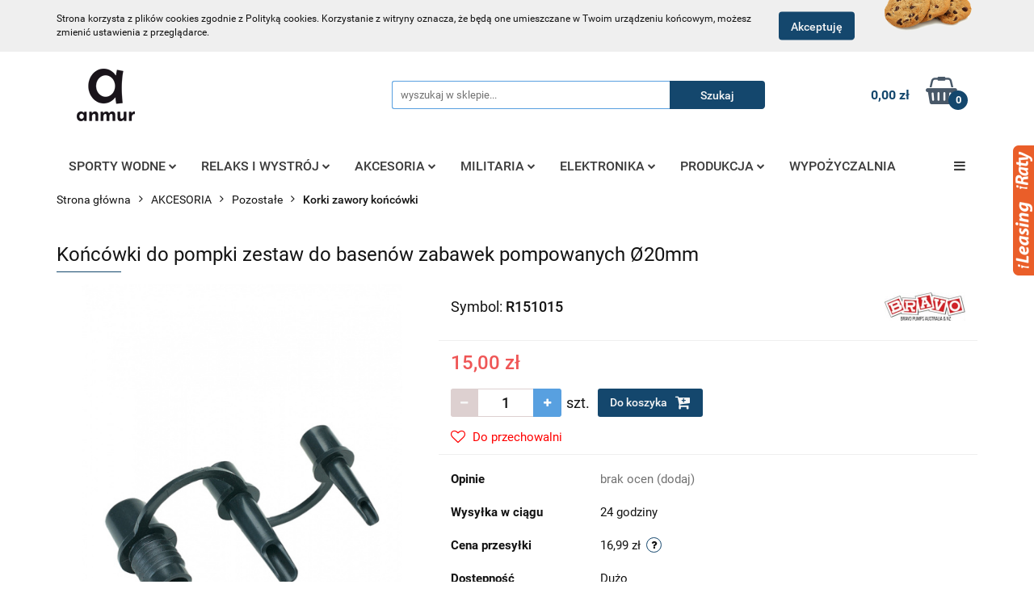

--- FILE ---
content_type: text/html; charset=utf-8
request_url: https://anmur.eu/Koncowki-do-pompki-zestaw-do-basenow-zabawek-pompowanych-O20mm-p90291/s_lang/en
body_size: 24960
content:
<!DOCTYPE html>
<html lang="pl" currency="PLN"  class=" ">
	<head>
		<meta http-equiv="Content-Type" content="text/html; charset=UTF-8" />
		<meta name="description" content="Końcówki do pompki zestaw do basenów zabawek pompowanych Ø20mm Końcówki do pompki zestaw do basenów zabawek pompowanych Ø20mm Zestaw 3 końcówek do pompki umożliwia dopasowanie do większości zaworów powietrznych występujących w zabawkach dmuchanych, matera">
		<meta name="keywords" content="anmur sklep z osprzętem do sportów wodnych pontony deski sup aqua marina aztron akcesoria wędkarskie deeper nawipoland lowrance humminbird kamizelki asekuracyjne ratunkowe akumulatory żelowe agm silniki elektryczne kajaki dmuchane ponton">
					<meta name="generator" content="Sky-Shop">
						<meta name="author" content="ANMUR - działa na oprogramowaniu sklepów internetowych Sky-Shop.pl">
		<meta name="viewport" content="width=device-width, initial-scale=1.0">
		<meta name="skin_id" content="universal">
		<meta property="og:title" content="Końcówki do pompki zestaw do basenów zabawek pompowanych Ø20mm - BRAVO">
		<meta property="og:description" content="Końcówki do pompki zestaw do basenów zabawek pompowanych Ø20mm Końcówki do pompki zestaw do basenów zabawek pompowanych Ø20mm Zestaw 3 końcówek do pompki umożliwia dopasowanie do większości zaworów powietrznych występujących w zabawkach dmuchanych, matera">
					<meta property="og:image" content="https://anmur.eu/images/testanmur/193000-194000/Koncowki-do-pompki-zestaw-do-basenow-zabawek-pompowanych-20mm_%5B193945%5D_568.jpg">
			<meta property="og:image:type" content="image/jpeg">
			<meta property="og:image:width" content="568">
			<meta property="og:image:height" content="820">
			<link rel="image_src" href="https://anmur.eu/images/testanmur/193000-194000/Koncowki-do-pompki-zestaw-do-basenow-zabawek-pompowanych-20mm_%5B193945%5D_568.jpg">
							<link rel="shortcut icon" href="/upload/testanmur/favicon.png">
									<link rel="next" href="https://anmur.eu/Koncowki-do-pompki-zestaw-do-basenow-zabawek-pompowanych-O20mm-p90291/s_lang/en/pa/2#scr">
							<link rel="canonical" href="https://anmur.eu/Koncowki-do-pompki-zestaw-do-basenow-zabawek-pompowanych-O20mm-p90291">
						<title>Końcówki do pompki zestaw do basenów zabawek pompowanych Ø20mm - BRAVO</title>
		<!-- Global site tag (gtag.js) - Google Ads: 856733113 -->
<script async src="https://www.googletagmanager.com/gtag/js?id=AW-856733113"></script>
<script>
  window.dataLayer = window.dataLayer || [];
  function gtag(){dataLayer.push(arguments);}
  gtag('js', new Date());

  gtag('config', 'AW-856733113');
</script>

				



<!-- edrone -->


<script async src="https://www.googletagmanager.com/gtag/js?id=AW-11422118782"></script>
<script>
    window.dataLayer = window.dataLayer || [];
    function gtag(){dataLayer.push(arguments);}
    gtag('js', new Date());
</script>

<script type="text/javascript">
    gtag('config', 'AW-11422118782');
                gtag('event', 'view_item', {
            'value': parseFloat('15.00'),            'items': [{
                'id': '90291',
                'google_business_vertical': 'retail'
            }]
        });
    </script>










		<script type="text/javascript">

			function imageLoaded(element, target = "prev") {
				let siblingElement;
				if (target === "prev") {
					siblingElement = element.previousElementSibling;
				} else if (target === "link") {
					siblingElement = element.parentElement.previousElementSibling;
				}
				if (siblingElement && (siblingElement.classList.contains("fa") || siblingElement.classList.contains("icon-refresh"))) {
					siblingElement.style.display = "none";
				}
			}
			</script>

        
		<link rel="stylesheet" href="/view/new/userContent/testanmur/style.css?v=747">
		<meta name="p:domain_verify" content="22814cb5439eb7205afda4ea98e29024">

<!-- Google Tag Manager -->
<script>(function(w,d,s,l,i){w[l]=w[l]||[];w[l].push({'gtm.start':
new Date().getTime(),event:'gtm.js'});var f=d.getElementsByTagName(s)[0],
j=d.createElement(s),dl=l!='dataLayer'?'&l='+l:'';j.async=true;j.src=
'https://www.googletagmanager.com/gtm.js?id='+i+dl;f.parentNode.insertBefore(j,f);
})(window,document,'script','dataLayer','GTM-P8SQ2KZ');</script>
<!-- End Google Tag Manager -->

<!-- Global site tag (gtag.js) - Google Ads: 856733113 -->
<script async src="https://www.googletagmanager.com/gtag/js?id=AW-856733113"></script>
<script>
  window.dataLayer = window.dataLayer || [];
  function gtag(){dataLayer.push(arguments);}
  gtag('js', new Date());

  gtag('config', 'AW-856733113');
</script>



<!-- Facebook Pixel Code -->
<script>
!function(f,b,e,v,n,t,s){if(f.fbq)return;n=f.fbq=function(){n.callMethod?
n.callMethod.apply(n,arguments):n.queue.push(arguments)};if(!f._fbq)f._fbq=n;
n.push=n;n.loaded=!0;n.version='2.0';n.queue=[];t=b.createElement(e);t.async=!0;
t.src=v;s=b.getElementsByTagName(e)[0];s.parentNode.insertBefore(t,s)}(window,
document,'script','https://connect.facebook.net/en_US/fbevents.js');
fbq('init', '1804571036463812'); // Insert your pixel ID here.
fbq('track', 'PageView');
</script>
<noscript><img height="1" width="1" style="display:none"
src="https://www.facebook.com/tr?id=1804571036463812&ev=PageView&noscript=1"></noscript>
<!-- DO NOT MODIFY -->
<!-- End Facebook Pixel Code -->
<script type="text/javascript">
/* <![CDATA[ */
var google_conversion_id = 842576512;
var google_custom_params = window.google_tag_params;
var google_remarketing_only = true;
/* ]]> */
</script>
<script type="text/javascript" src="//www.googleadservices.com/pagead/conversion.js">
</script>
<noscript>
<div style="display:inline;">
<img height="1" width="1" style="border-style:none;" alt="" src="//googleads.g.doubleclick.net/pagead/viewthroughconversion/842576512/?guid=ON&amp;script=0">
</div>
</noscript>

<style>

div.widget1 {position:fixed;right:-252px;width:253px;z-index:1000;transition:all 0.8s ease-out;}
div.widget1:hover {right:0;}
div.widget1 div.inside {width:100%;height:296px;padding:0% 6%;position:absolute;top:0;left:2px;background-image: url("https://www.platformafinansowa.pl/assets/other/widgetb.png");z-index:1000;}
div.widget1 img.show {position:absolute;top:0;left:-26px;z-index:9999;}

div.widget1.prat-widget1 {top:180px;height:auto;z-index:2004;}

//.product-tile .product-desc .product-name { font-size: 12px !important; line-height: 1.2 !important; }
.products-list-page.mod-products-list-page-4 .product-tile .product-desc .product-name { max-height: 63px !important; }
.products-list-page.mod-products-list-page-4 .product-tile .product-desc {height: 105px !important}

</style>

<!-- Proofly.io Pixel Code -->
<script type="text/javascript">
    var proofly = {
        campaign: 614496,
        pixel: 'bb79e35ae98aab578841',
        script: document.createElement('script')
    };
    proofly.script.type = 'text/javascript';
    proofly.script.src = 'https://proofly.io/pixel/' + proofly.pixel;
    proofly.script.async = true;
    document.head.appendChild(
        proofly.script
    );
</script>
<!-- END Pixel Code -->
		
		<script src="/view/new/scheme/public/_common/js/libs/promise/promise.min.js"></script>
		<script src="/view/new/scheme/public/_common/js/libs/jquery/jquery.min.js"></script>
		<script src="/view/new/scheme/public/_common/js/libs/angularjs/angularjs.min.js"></script>
	</head>
	<body 		  data-coupon-codes-active="1"
		  data-free-delivery-info-active="1"
		  data-generate-pdf-config="PRODUCT_AND_CART"
		  data-hide-price="0"
		  data-is-user-logged-id="0"
		  data-loyalty-points-active="0"
		  data-cart-simple-info-quantity="0"
		  data-cart-simple-info-price="0,00 zł"
		  data-base="PLN"
		  data-used="PLN|zł"
		  data-rates="'PLN':1"
		  data-decimal-hide="0"
		  data-decimal=","
		  data-thousand=" "
		   data-js-hash="61e86389a5"		  		  		  class="		  		  		  		  "
		  		  		  		  		  data-hurt-price-type=""
		  data-hurt-price-text=""
		  		  data-tax="23"
	>
		<!-- Google Tag Manager (noscript) -->
<noscript><iframe src="https://www.googletagmanager.com/ns.html?id=GTM-P8SQ2KZ"
height="0" width="0" style="display:none;visibility:hidden"></iframe></noscript>
<!-- End Google Tag Manager (noscript) -->


<script type="text/javascript">
function plfinLinks(){
var data = '<div id="plfin-links" style="width:300px; height:50px;padding-top:5px;"><a class="plfin-link-raty" href="https://www.platformaratalna.pl/kalkulator/2632" title="i-Raty online -  zakupy na raty przez internet" target="_blank"><img src="https://www.platformaratalna.pl/assets/button/10.png" alt="i-Raty online -  zakupy na raty przez internet"></a><a class="plfin-link-leasing" href="https://www.platformafinansowa.pl/wniosek/leasing/2632" title="i-Leasing online – finansowanie przez internet"  target="_blank"><img src="https://www.platformafinansowa.pl/assets/button/10.png" alt="i-Leasing online – finansowanie przez internet" style="margin-left:4px;"></a></div>';$(".cell_addtocart").append(data);}jQuery(window).ready(function(){plfinLinks();});</script>



<div class="widget1 prat-widget1">	
	<img src="https://www.platformafinansowa.pl/assets/other/widget.png" class="show">
<div class="inside">

</div>
 </div>


<script>
  (function(a,b,c,d,e,f,g,h,i){
    h=a.SPT={u:d},a.SP={init:function(a,b){h.ai=a;h.cb=b},
    go:function(){(h.eq=h.eq||[]).push(arguments)}},
    g=b.getElementsByTagName(c)[0],f=b.createElement(c),
    f.async=1,f.src="//js"+d+e,i=g.parentNode.insertBefore(f,g)
  })(window,document,"script",".trustisto.com","/socialproof.js");
  SP.init("76731878251a19a2");
  var shc = 'product';
  if (shc === 'index') {
    SP.go('startPage');
  } else if (shc === 'product') {
    SP.go('productPage', {
      productId: '90291',
      product: 'Końcówki do pompki zestaw do basenów zabawek pompowanych Ø20mm',
      link: document.location.href,
      image: '$SP.platforms.custom.getMetaValue,og:image'
    });
  } else if (shc === 'category') {
    SP.go('categoryAndSearchPage');
  } else if (shc === 'cart') {
    SP.go('basketPage');
  } 
</script>
		
		


<div id="aria-live" role="alert" aria-live="assertive" class="sr-only">&nbsp;</div>
<main class="skyshop-container" data-ng-app="SkyShopModule">
		

<div data-ng-controller="CartCtrl" data-ng-init="init({type: 'QUICK_CART', turnOffSales: 0})">
		
<md-sidenav ng-cloak md-component-id="mobile-cart" class="md-sidenav-right position-fixed" sidenav-swipe>
    <md-content layout-padding="">
        <div class="dropdown dropdown-quick-cart">
            
  <ul data-ng-if="data.cartSelected || data.hidePrice" class="quick-cart-products-wrapper products">
    <li data-ng-if="!data.cartSelected.items.length" class="quick-cart-empty-wrapper">
      <div class="quick-cart-empty-title">
        Koszyk jest pusty
      </div>
    </li>
    <li data-ng-if="data.cartSelected.items.length && item.type !== 'GRATIS_PRODUCT'" class="quick-cart-products__item" data-nosnippet data-ng-repeat="item in data.cartSelected.items track by item.id">
      <div class="container-fluid">
        <div class="row product">
          <div>
            <button data-ng-click="openProductPage(item.product)" data-ng-disabled="isApiPending">
              <img class="product-image"
                   data-ng-srcset="[{[item.product.photo.url]}] 125w"
                   sizes="(max-width: 1200px) 125px, 125px"
                   data-ng-src="[{[item.product.photo.url]}]"
                   alt="[{[item.product.name]}]"/>
            </button>
          </div>
          <div>
            <button data-ng-click="openProductPage(item.product)" data-ng-disabled="isApiPending">
              <span class="product-name" data-ng-bind="item.product.name"></span>
            </button>
            <span class="product-total">
            <span data-ng-bind="item.quantity"></span> x <span data-ng-bind-html="item.unitPriceSummary | priceFormat:''"></span>
          </span>
          </div>
          <div>
            <i class="close-shape"
               is-disabled="isApiPending"
               remove-list-item
               parent-selector-to-remove="'li'"
               collapse-animation="true"
               click="deleteCartItem(item.id)"></i>
          </div>
        </div>
      </div>
    </li>
  </ul>
  <div data-ng-if="data.cartSelected || data.hidePrice" class="quick-cart-products-actions">
    <div class="quick-cart-products-actions__summary">
      <div data-ng-if="cartFinalDiscountByFreeDelivery() || (data.cartFreeDelivery && data.cartFreeDelivery.status !== data.cartFreeDeliveryStatuses.NOT_AVAILABLE)" class="quick-cart-products-actions__summary-delivery">
        <div data-ng-if="!cartFinalDiscountByFreeDelivery()  && data.cartFreeDelivery.missingAmount > 0" class="summary-element cart-is-free-shipment">
          <span>Do bezpłatnej dostawy brakuje</span>
          <span data-ng-bind-html="data.cartFreeDelivery | priceFormat: ''">-,--</span>
        </div>
        <div data-ng-if="cartFinalDiscountByFreeDelivery() || data.cartFreeDelivery.missingAmount <= 0" class="summary-element free-shipment-wrapper">
          <i class="fa fa-truck"></i>
          <span class="value-upper free-shipment-info">Darmowa dostawa!</span>
        </div>
        <div>
        </div>
      </div>

      <div class="quick-cart-products-actions__summary-total-price">
        <span>Suma </span>
        <span data-ng-if="!data.hidePrice" class="value" data-ng-bind-html="data.cartSelected.priceSummary | priceFormat:'':true">0,00 zł</span>
        <span data-ng-if="data.hidePrice" class="hide-price-text"></span>
      </div>
            <div class="quick-cart-products-actions__summary-discount-info" data-ng-if="data.cartSelected.priceSummary.final.gross != data.cartSelected.priceSummary.base.gross">
        <small>Cena uwzględnia rabaty</small>
      </div>
    </div>
    <button data-ng-disabled="isApiPending" type="button" class="btn btn-primary btn-block" data-ng-click="goToCart()">
      Realizuj zamówienie
    </button>
  </div>
  <!--googleon: all-->
        </div>
    </md-content>
</md-sidenav>		<header id="header" class="mod-header-2 ">
				
<section class="cookies hidden ">
  <div class="container">
    <div class="row">
      <div class="col-xs-8">
        <span>Strona korzysta z plików cookies zgodnie z Polityką cookies. Korzystanie z witryny oznacza, że będą one umieszczane w Twoim urządzeniu końcowym, możesz zmienić ustawienia z przeglądarce.</span>
      </div>
      <div class="col-xs-4">
        <button type="button" class="btn btn-primary core_acceptCookies">Akceptuję</button>
        <div class="cookie-bg-block" style="background-image: url('/view/new/scheme/public/_common/img/cookies.png')"></div>
      </div>
    </div>
  </div>
</section>
				
<section class="mobile-search">
  <span class="title">Szukaj</span>
  <i class="close-shape"></i>
    <form method="GET" action="/category/#top">
      <div class="row">
        <div class="mobile-search-input-wrapper clearbox">
          <input class="input-field " type="text" name="q" product-per-page="4" value="" placeholder="wyszukaj w sklepie..." autocomplete="off"  />
          <i class="clearbox_button"></i>
                  </div>
        <div class="mobile-search-btn-wrapper">
          <input type="submit" value="Szukaj" class="btn btn-primary btn-block">
        </div>
      </div>
          </form>
</section>
		<div class="header_inner_wrapper">
			
			<section class="top_bar">
				<div class="sky-container">
					<div class="top_bar_inner_wrapper">
						<div class="top_bar_item left">
							
<div class="top_bar_item_list_wrapper">
  <ul class="top_bar_item_list">
        <li data-type="email" class="top_bar_item_list_item hidden-on-mobile" id="top_bar_item_list_item_email">
                  <a href="mailto:anmur@anmur.pl">
            <div class="top_bar_item_list_item_icon" id="top_bar_item_list_item_email_icon">
              <span class="helper-icon">
                <i class="fa fa-at"></i>
              </span>
            </div>
            <span class="helper-text">
              anmur@anmur.pl
            </span>
          </a>
                  </li>
              <li data-type="phone" class="top_bar_item_list_item hidden-on-mobile" id="top_bar_item_list_item_phone">
                      <a href="tel:17 300 00 31">
              <div class="top_bar_item_list_item_icon" id="top_bar_item_list_item_phone_icon">
                <span class="helper-icon">
                  <i class="fa fa-phone"></i>
                </span>
              </div>
              <span class="helper-text">
                17 300 00 31
              </span>
            </a>
                </li>
                      <li data-type="social-sm_facebook" class="top_bar_item_list_item top_bar_item_list_item_social_media hidden-on-mobile" ng-non-bindable>
            <a href="https://www.facebook.com/sklepanmur/" rel="nofollow" target="_blank">
                <div class="top_bar_item_list_item_social_media">
                                    <span class="top_bar_item_list_item_social_media_icon" id="top_bar_item_list_item_social_media_icon_fb">
                    <i class="fa fa-facebook"></i>
                  </span>
                                  </div>
            </a>
        </li>
                        <li data-type="social-sm_instagram" class="top_bar_item_list_item top_bar_item_list_item_social_media hidden-on-mobile" ng-non-bindable>
            <a href="https://www.instagram.com/anmur_eu" rel="nofollow" target="_blank">
                <div class="top_bar_item_list_item_social_media">
                                    <span class="top_bar_item_list_item_social_media_icon" id="top_bar_item_list_item_social_media_icon_ig">
                    <i class="fa fa-instagram"></i>
                  </span>
                                  </div>
            </a>
        </li>
                        <li data-type="social-sm_youtube" class="top_bar_item_list_item top_bar_item_list_item_social_media hidden-on-mobile" ng-non-bindable>
            <a href="https://www.youtube.com/channel/UCk3fQrgL3jbK3qhixFR3uLQ" rel="nofollow" target="_blank">
                <div class="top_bar_item_list_item_social_media">
                                    <span class="top_bar_item_list_item_social_media_icon" id="top_bar_item_list_item_social_media_icon_yt">
                    <i class="fa fa-youtube"></i>
                  </span>
                                  </div>
            </a>
        </li>
                                                                                                                        <li id="mobile-open-contact" class="top_bar_item_list_item top_bar_item_list_item_contact hidden-on-desktop">
          <a href="#">
            <div class="top_bar_item_list_item_item_social_envelope_icon">
              <span class="helper-icon">
                <i class="fa fa-envelope"></i>
              </span>
              <span class="helper-arrow">
                <i class="fa fa-chevron-down"></i>
              </span>
            </div>
          </a>
      </li>
      </ul>
</div>						</div>
						<div class="top_bar_item right">
							
<div class="top_bar_item_list_wrapper">
    <ul class="top_bar_item_list">
                        <li class="top_bar_item_list_item user-menu">
            
  <div class="header_top_bar_social_user_icon">
    <span class="helper-icon">
      <i class="fa fa-user"></i>
    </span>
          <span class="hidden-on-mobile">
        Strefa klienta
      </span>
      <span class="helper-arrow">
        <i class="fa fa-chevron-down"></i>      </span> 
  </div>
  <div class="dropdown">
    <ul>
      <li>
        <a href="/login/">Zaloguj się</a>
      </li>
      <li>
        <a href="/register/">Zarejestruj się</a>
      </li>
            <li>
        <a href="/ticket/add/" rel="nofollow">Dodaj zgłoszenie</a>
      </li>
          </ul>
  </div>
        </li>
                    <li cy-data="headerCart" data-ng-click="openMobileCart($event)" data-ng-mouseenter="loadMobileCart()" class="top_bar_item_list_item quick-cart  hidden-on-desktop ">
                <div class="top_bar_item_list_item_cart_icon">
                    <span class="helper-icon">
                        <i class="fa fa-shopping-basket"></i>
                    </span>
                    <span class="helper-text">
                        Koszyk
                    </span>
                    <span class="helper-text-amount">
                        <span class="helper-cart-left-bracket">(</span>
                        <span data-ng-bind="data.cartAmount">0</span>
                        <span class="helper-cart-right-bracket">)</span>
                    </span>
                    <span class="helper-arrow">
                        <i class="fa fa-chevron-down"></i>
                    </span>
                </div>
                                <div data-ng-if="data.initCartAmount" class="dropdown dropdown-quick-cart">
                    
  <ul data-ng-if="data.cartSelected || data.hidePrice" class="quick-cart-products-wrapper products">
    <li data-ng-if="!data.cartSelected.items.length" class="quick-cart-empty-wrapper">
      <div class="quick-cart-empty-title">
        Koszyk jest pusty
      </div>
    </li>
    <li data-ng-if="data.cartSelected.items.length && item.type !== 'GRATIS_PRODUCT'" class="quick-cart-products__item" data-nosnippet data-ng-repeat="item in data.cartSelected.items track by item.id">
      <div class="container-fluid">
        <div class="row product">
          <div>
            <button data-ng-click="openProductPage(item.product)" data-ng-disabled="isApiPending">
              <img class="product-image"
                   data-ng-srcset="[{[item.product.photo.url]}] 125w"
                   sizes="(max-width: 1200px) 125px, 125px"
                   data-ng-src="[{[item.product.photo.url]}]"
                   alt="[{[item.product.name]}]"/>
            </button>
          </div>
          <div>
            <button data-ng-click="openProductPage(item.product)" data-ng-disabled="isApiPending">
              <span class="product-name" data-ng-bind="item.product.name"></span>
            </button>
            <span class="product-total">
            <span data-ng-bind="item.quantity"></span> x <span data-ng-bind-html="item.unitPriceSummary | priceFormat:''"></span>
          </span>
          </div>
          <div>
            <i class="close-shape"
               is-disabled="isApiPending"
               remove-list-item
               parent-selector-to-remove="'li'"
               collapse-animation="true"
               click="deleteCartItem(item.id)"></i>
          </div>
        </div>
      </div>
    </li>
  </ul>
  <div data-ng-if="data.cartSelected || data.hidePrice" class="quick-cart-products-actions">
    <div class="quick-cart-products-actions__summary">
      <div data-ng-if="cartFinalDiscountByFreeDelivery() || (data.cartFreeDelivery && data.cartFreeDelivery.status !== data.cartFreeDeliveryStatuses.NOT_AVAILABLE)" class="quick-cart-products-actions__summary-delivery">
        <div data-ng-if="!cartFinalDiscountByFreeDelivery()  && data.cartFreeDelivery.missingAmount > 0" class="summary-element cart-is-free-shipment">
          <span>Do bezpłatnej dostawy brakuje</span>
          <span data-ng-bind-html="data.cartFreeDelivery | priceFormat: ''">-,--</span>
        </div>
        <div data-ng-if="cartFinalDiscountByFreeDelivery() || data.cartFreeDelivery.missingAmount <= 0" class="summary-element free-shipment-wrapper">
          <i class="fa fa-truck"></i>
          <span class="value-upper free-shipment-info">Darmowa dostawa!</span>
        </div>
        <div>
        </div>
      </div>

      <div class="quick-cart-products-actions__summary-total-price">
        <span>Suma </span>
        <span data-ng-if="!data.hidePrice" class="value" data-ng-bind-html="data.cartSelected.priceSummary | priceFormat:'':true">0,00 zł</span>
        <span data-ng-if="data.hidePrice" class="hide-price-text"></span>
      </div>
            <div class="quick-cart-products-actions__summary-discount-info" data-ng-if="data.cartSelected.priceSummary.final.gross != data.cartSelected.priceSummary.base.gross">
        <small>Cena uwzględnia rabaty</small>
      </div>
    </div>
    <button data-ng-disabled="isApiPending" type="button" class="btn btn-primary btn-block" data-ng-click="goToCart()">
      Realizuj zamówienie
    </button>
  </div>
  <!--googleon: all-->
                </div>
                            </li>
            </ul>
</div>
						</div>
					</div>
				</div>
			</section>
			<section class="header_middle_content">
				<div class="sky-container">
					<div class="header_middle_content_inner_wrapper">
						<a href="/" class="header_middle_content_logo">
							<img src="/upload/testanmur/logos//logo-anmur.png" data-src-old-browser="" alt=" ANMUR " />
						</a>
						<ul class="mobile-actions">
							<li id="mobile-open-search">
								<i class="fa fa-search"></i>
							</li>
							<li id="mobile-open-menu">
								<i class="fa fa-bars"></i>
							</li>
						</ul>
						<div class="header_middle_content_searchbox search-box ">
							<form method="GET" action="/category/#top">
								<div class="header_middle_content_searchbox_input_wrapper">
									<input cy-data="headerSearch" class="input-field " type="text" name="q" value="" placeholder="wyszukaj w sklepie..." autocomplete="off"  />
																	</div>
								<div class="header_middle_content_searchbox_button_wrapper">
									<input type="submit" value="Szukaj" class="btn btn-primary btn-block">
																	</div>
							</form>
						</div>
												
<div cy-data="headerCart" class="header_middle_content_quick_cart_wrapper quick-cart">
  <a data-ng-click="openMobileCart($event)" data-ng-mouseenter="loadMobileCart()" href="/cart/" class="header_middle_content_quick_cart" rel="nofollow">
    <div class="header_middle_content_quick_cart_price price"><span data-ng-bind-html="data.cartPriceSummary | priceFormat:'':false:'final':'0,00 zł'">0,00 zł</span></div>
    <i class="fa fa-shopping-basket"></i>
    <div class="header_middle_content_quick_cart_counter counter"><span data-ng-bind="data.cartAmount">0</span></div>
  </a>
    <div ng-cloak data-ng-if="data.initCartAmount" class="dropdown dropdown-quick-cart">
    
  <ul data-ng-if="data.cartSelected || data.hidePrice" class="quick-cart-products-wrapper products">
    <li data-ng-if="!data.cartSelected.items.length" class="quick-cart-empty-wrapper">
      <div class="quick-cart-empty-title">
        Koszyk jest pusty
      </div>
    </li>
    <li data-ng-if="data.cartSelected.items.length && item.type !== 'GRATIS_PRODUCT'" class="quick-cart-products__item" data-nosnippet data-ng-repeat="item in data.cartSelected.items track by item.id">
      <div class="container-fluid">
        <div class="row product">
          <div>
            <button data-ng-click="openProductPage(item.product)" data-ng-disabled="isApiPending">
              <img class="product-image"
                   data-ng-srcset="[{[item.product.photo.url]}] 125w"
                   sizes="(max-width: 1200px) 125px, 125px"
                   data-ng-src="[{[item.product.photo.url]}]"
                   alt="[{[item.product.name]}]"/>
            </button>
          </div>
          <div>
            <button data-ng-click="openProductPage(item.product)" data-ng-disabled="isApiPending">
              <span class="product-name" data-ng-bind="item.product.name"></span>
            </button>
            <span class="product-total">
            <span data-ng-bind="item.quantity"></span> x <span data-ng-bind-html="item.unitPriceSummary | priceFormat:''"></span>
          </span>
          </div>
          <div>
            <i class="close-shape"
               is-disabled="isApiPending"
               remove-list-item
               parent-selector-to-remove="'li'"
               collapse-animation="true"
               click="deleteCartItem(item.id)"></i>
          </div>
        </div>
      </div>
    </li>
  </ul>
  <div data-ng-if="data.cartSelected || data.hidePrice" class="quick-cart-products-actions">
    <div class="quick-cart-products-actions__summary">
      <div data-ng-if="cartFinalDiscountByFreeDelivery() || (data.cartFreeDelivery && data.cartFreeDelivery.status !== data.cartFreeDeliveryStatuses.NOT_AVAILABLE)" class="quick-cart-products-actions__summary-delivery">
        <div data-ng-if="!cartFinalDiscountByFreeDelivery()  && data.cartFreeDelivery.missingAmount > 0" class="summary-element cart-is-free-shipment">
          <span>Do bezpłatnej dostawy brakuje</span>
          <span data-ng-bind-html="data.cartFreeDelivery | priceFormat: ''">-,--</span>
        </div>
        <div data-ng-if="cartFinalDiscountByFreeDelivery() || data.cartFreeDelivery.missingAmount <= 0" class="summary-element free-shipment-wrapper">
          <i class="fa fa-truck"></i>
          <span class="value-upper free-shipment-info">Darmowa dostawa!</span>
        </div>
        <div>
        </div>
      </div>

      <div class="quick-cart-products-actions__summary-total-price">
        <span>Suma </span>
        <span data-ng-if="!data.hidePrice" class="value" data-ng-bind-html="data.cartSelected.priceSummary | priceFormat:'':true">0,00 zł</span>
        <span data-ng-if="data.hidePrice" class="hide-price-text"></span>
      </div>
            <div class="quick-cart-products-actions__summary-discount-info" data-ng-if="data.cartSelected.priceSummary.final.gross != data.cartSelected.priceSummary.base.gross">
        <small>Cena uwzględnia rabaty</small>
      </div>
    </div>
    <button data-ng-disabled="isApiPending" type="button" class="btn btn-primary btn-block" data-ng-click="goToCart()">
      Realizuj zamówienie
    </button>
  </div>
  <!--googleon: all-->
  </div>
  
</div>											</div>
				</div>
			</section>
			<section class="menu-wrapper">
				<div class="sky-container">
					<div class="menu smart-menu menu-calculate" data-action="inline">
						<ul class="header_bottom_content_list">
							
    <li class="header_bottom_content_list_item full-width ">
              <a class="header_bottom_content_list_item_anchor" href="https://anmur.eu/Sporty-wodne-c14">
              SPORTY WODNE
        <span class="helper-arrow">
          <i class="fa fa-chevron-down"></i>
        </span>
      </a>
      <div class="dropdown">
        <div class="row">
                                                    <div class="col-xs-12 col-sm-4 col-md-3">
                  <div class="cat-title more">
                    <a href="/Pontony-wedkarskie-turystyczne-c323">Pontony wędkarskie - turystyczne</a>
                  </div>
                                      <ul class="header_bottom_content_list_dropdown">
                                              <li class="header_bottom_content_list_dropdown_item">
                          <a href="/Pontony-NAWIPOLAND-c309">Pontony NAWIPOLAND</a>
                        </li>
                                              <li class="header_bottom_content_list_dropdown_item">
                          <a href="/Pontony-packraftowe-c1653">Pontony packraftowe</a>
                        </li>
                                          </ul>
                                  </div>
                                                        <div class="col-xs-12 col-sm-4 col-md-3">
                  <div class="cat-title more">
                    <a href="/Deski-do-plywania-SUP-c381">Deski do pływania SUP</a>
                  </div>
                                      <ul class="header_bottom_content_list_dropdown">
                                              <li class="header_bottom_content_list_dropdown_item">
                          <a href="/WYPRZEDAZ-SUP-kajaki-akcesoria-c382">WYPRZEDAŻ - SUP, kajaki, akcesoria</a>
                        </li>
                                          </ul>
                                  </div>
                                                        <div class="col-xs-12 col-sm-4 col-md-3">
                  <div class="cat-title more">
                    <a href="/Sprzet-ratunkowy-i-asekuracyjny-c278">Sprzęt ratunkowy i asekuracyjny</a>
                  </div>
                                      <ul class="header_bottom_content_list_dropdown">
                                              <li class="header_bottom_content_list_dropdown_item">
                          <a href="/Kamizelki-Asekuracyjne-c324">Kamizelki Asekuracyjne</a>
                        </li>
                                              <li class="header_bottom_content_list_dropdown_item">
                          <a href="/Kamizelki-Ratunkowe-c325">Kamizelki Ratunkowe</a>
                        </li>
                                              <li class="header_bottom_content_list_dropdown_item">
                          <a href="/Kamizelki-dla-zwierzat-c566">Kamizelki dla zwierząt</a>
                        </li>
                                              <li class="header_bottom_content_list_dropdown_item">
                          <a href="/Breloki-plywajace-c567">Breloki pływające</a>
                        </li>
                                              <li class="header_bottom_content_list_dropdown_item">
                          <a href="/Boje-bojki-deski-asekuracyjne-c1022">Boje, bojki, deski asekuracyjne</a>
                        </li>
                                          </ul>
                                  </div>
                                            </div>
      </div>
    </li>
        
    <li class="header_bottom_content_list_item full-width ">
              <a class="header_bottom_content_list_item_anchor" href="https://anmur.eu/RELAKS-I-WYSTROJ-c1708">
              RELAKS I WYSTRÓJ
        <span class="helper-arrow">
          <i class="fa fa-chevron-down"></i>
        </span>
      </a>
      <div class="dropdown">
        <div class="row">
                                                    <div class="col-xs-12 col-sm-4 col-md-3">
                  <div class="cat-title more">
                    <a href="/RELAKS-I-WYSTROJ-c1708">RELAKS I WYSTRÓJ</a>
                  </div>
                                      <ul class="header_bottom_content_list_dropdown">
                                              <li class="header_bottom_content_list_dropdown_item">
                          <a href="/PUFY-FOTELE-PODUSZKI-c1711">PUFY FOTELE PODUSZKI</a>
                        </li>
                                              <li class="header_bottom_content_list_dropdown_item">
                          <a href="/Drewniane-modele-do-skladania-c1719">Drewniane modele do składania</a>
                        </li>
                                              <li class="header_bottom_content_list_dropdown_item">
                          <a href="/UGEARS-c1709">UGEARS</a>
                        </li>
                                          </ul>
                                  </div>
                                            </div>
      </div>
    </li>
        
    <li class="header_bottom_content_list_item full-width ">
              <a class="header_bottom_content_list_item_anchor" href="https://anmur.eu/Akcesoria-c17">
              AKCESORIA
        <span class="helper-arrow">
          <i class="fa fa-chevron-down"></i>
        </span>
      </a>
      <div class="dropdown">
        <div class="row">
                                                    <div class="col-xs-12 col-sm-4 col-md-3">
                  <div class="cat-title more">
                    <a href="/BORIKA-FASTen-c339">BORIKA FASTen</a>
                  </div>
                                      <ul class="header_bottom_content_list_dropdown">
                                              <li class="header_bottom_content_list_dropdown_item">
                          <a href="/Akcesoria-c355">Akcesoria</a>
                        </li>
                                              <li class="header_bottom_content_list_dropdown_item">
                          <a href="/Uchwyty-i-platformy-montazowe-c340">Uchwyty i platformy montażowe</a>
                        </li>
                                              <li class="header_bottom_content_list_dropdown_item">
                          <a href="/Relingi-c343">Relingi</a>
                        </li>
                                              <li class="header_bottom_content_list_dropdown_item">
                          <a href="/Wodoodporne-etui-case-c354">Wodoodporne etui, case</a>
                        </li>
                                          </ul>
                                  </div>
                                                        <div class="col-xs-12 col-sm-4 col-md-3">
                  <div class="cat-title more">
                    <a href="/Echosondy-c577">Echosondy</a>
                  </div>
                                      <ul class="header_bottom_content_list_dropdown">
                                              <li class="header_bottom_content_list_dropdown_item">
                          <a href="/Echosondy-Deeper-c405">Echosondy Deeper</a>
                        </li>
                                          </ul>
                                  </div>
                                                        <div class="col-xs-12 col-sm-4 col-md-3">
                  <div class="cat-title more">
                    <a href="/Kotwice-ciezarki-c407">Kotwice, ciężarki</a>
                  </div>
                                      <ul class="header_bottom_content_list_dropdown">
                                              <li class="header_bottom_content_list_dropdown_item">
                          <a href="/Wyciagarki-c1687">Wyciągarki</a>
                        </li>
                                          </ul>
                                  </div>
                                                        <div class="col-xs-12 col-sm-4 col-md-3">
                  <div class="cat-title more">
                    <a href="/Pompki-c276">Pompki</a>
                  </div>
                                      <ul class="header_bottom_content_list_dropdown">
                                              <li class="header_bottom_content_list_dropdown_item">
                          <a href="/Nozne-reczne-c331">Nożne / ręczne</a>
                        </li>
                                          </ul>
                                  </div>
                                                        <div class="col-xs-12 col-sm-4 col-md-3">
                  <div class="cat-title more">
                    <a href="/Pozostale-c282">Pozostałe</a>
                  </div>
                                      <ul class="header_bottom_content_list_dropdown">
                                              <li class="header_bottom_content_list_dropdown_item">
                          <a href="/Elementy-klejone-czesci-do-pontonow-c283">Elementy klejone części do pontonów</a>
                        </li>
                                              <li class="header_bottom_content_list_dropdown_item">
                          <a href="/Fotele-siedziska-c284">Fotele siedziska</a>
                        </li>
                                              <li class="header_bottom_content_list_dropdown_item">
                          <a href="/Kleje-zestawy-naprawcze-c280">Kleje, zestawy naprawcze</a>
                        </li>
                                              <li class="header_bottom_content_list_dropdown_item">
                          <a href="/Korki-zawory-koncowki-c279">Korki zawory końcówki</a>
                        </li>
                                              <li class="header_bottom_content_list_dropdown_item">
                          <a href="/Odbojniki-jachtowe-c1665">Odbojniki jachtowe</a>
                        </li>
                                              <li class="header_bottom_content_list_dropdown_item">
                          <a href="/Wiosla-Piora-c281">Wiosła, Pióra</a>
                        </li>
                                              <li class="header_bottom_content_list_dropdown_item">
                          <a href="/Podlogi-do-pontonow-c1021">Podłogi do pontonów</a>
                        </li>
                                              <li class="header_bottom_content_list_dropdown_item">
                          <a href="/Pozostale-c822">Pozostałe</a>
                        </li>
                                          </ul>
                                  </div>
                                                        <div class="col-xs-12 col-sm-4 col-md-3">
                  <div class="cat-title more">
                    <a href="/Wedkarskie-c1561">Wędkarskie</a>
                  </div>
                                      <ul class="header_bottom_content_list_dropdown">
                                              <li class="header_bottom_content_list_dropdown_item">
                          <a href="/Wodery-c1640">Wodery</a>
                        </li>
                                              <li class="header_bottom_content_list_dropdown_item">
                          <a href="/Pozostale-c1706">Pozostałe</a>
                        </li>
                                          </ul>
                                  </div>
                                            </div>
      </div>
    </li>
        
    <li class="header_bottom_content_list_item full-width ">
              <a class="header_bottom_content_list_item_anchor" href="https://anmur.eu/MILITARIA-c666">
              MILITARIA
        <span class="helper-arrow">
          <i class="fa fa-chevron-down"></i>
        </span>
      </a>
      <div class="dropdown">
        <div class="row">
                                                    <div class="col-xs-12 col-sm-4 col-md-3">
                  <div class="cat-title more">
                    <a href="/Wyposazenie-taktyczne-c669">Wyposażenie taktyczne</a>
                  </div>
                                      <ul class="header_bottom_content_list_dropdown">
                                              <li class="header_bottom_content_list_dropdown_item">
                          <a href="/Akcesoria-c676">Akcesoria</a>
                        </li>
                                              <li class="header_bottom_content_list_dropdown_item">
                          <a href="/Helmy-i-nakrycia-glowy-c758">Hełmy i nakrycia głowy</a>
                        </li>
                                              <li class="header_bottom_content_list_dropdown_item">
                          <a href="/Kabury-Pokrowce-c677">Kabury/Pokrowce</a>
                        </li>
                                              <li class="header_bottom_content_list_dropdown_item">
                          <a href="/Okulary-ochronne-Swiss-Eye-c730">Okulary ochronne Swiss Eye</a>
                        </li>
                                              <li class="header_bottom_content_list_dropdown_item">
                          <a href="/Odziez-militarna-c667">Odzież militarna</a>
                        </li>
                                              <li class="header_bottom_content_list_dropdown_item">
                          <a href="/Pasy-taktyczne-c763">Pasy taktyczne</a>
                        </li>
                                              <li class="header_bottom_content_list_dropdown_item">
                          <a href="/Sluchawki-c769">Słuchawki</a>
                        </li>
                                              <li class="header_bottom_content_list_dropdown_item">
                          <a href="/Systemy-hydracyjne-c672">Systemy hydracyjne</a>
                        </li>
                                              <li class="header_bottom_content_list_dropdown_item">
                          <a href="/Zawieszenia-do-broni-Smycze-c762">Zawieszenia do broni/Smycze</a>
                        </li>
                                          </ul>
                                  </div>
                                                        <div class="col-xs-12 col-sm-4 col-md-3">
                  <div class="cat-title more">
                    <a href="/Wyposazenie-campingowe-c671">Wyposażenie campingowe</a>
                  </div>
                                      <ul class="header_bottom_content_list_dropdown">
                                              <li class="header_bottom_content_list_dropdown_item">
                          <a href="/Zywnosc-liofilizowana-c1695">Żywność liofilizowana</a>
                        </li>
                                              <li class="header_bottom_content_list_dropdown_item">
                          <a href="/Kuchnia-turystyczna-c814">Kuchnia turystyczna</a>
                        </li>
                                              <li class="header_bottom_content_list_dropdown_item">
                          <a href="/Nawigacja-c674">Nawigacja</a>
                        </li>
                                              <li class="header_bottom_content_list_dropdown_item">
                          <a href="/Spanie-c737">Spanie</a>
                        </li>
                                              <li class="header_bottom_content_list_dropdown_item">
                          <a href="/Saperki-c772">Saperki</a>
                        </li>
                                              <li class="header_bottom_content_list_dropdown_item">
                          <a href="/Pily-reczne-c774">Piły ręczne</a>
                        </li>
                                              <li class="header_bottom_content_list_dropdown_item">
                          <a href="/Krzesiwa-c773">Krzesiwa</a>
                        </li>
                                          </ul>
                                  </div>
                                                        <div class="col-xs-12 col-sm-4 col-md-3">
                  <div class="cat-title more">
                    <a href="/Latarki-c679">Latarki</a>
                  </div>
                                      <ul class="header_bottom_content_list_dropdown">
                                              <li class="header_bottom_content_list_dropdown_item">
                          <a href="/Klasyczne-c792">Klasyczne</a>
                        </li>
                                              <li class="header_bottom_content_list_dropdown_item">
                          <a href="/Czolowe-c793">Czołowe</a>
                        </li>
                                              <li class="header_bottom_content_list_dropdown_item">
                          <a href="/Akcesoria-c794">Akcesoria</a>
                        </li>
                                              <li class="header_bottom_content_list_dropdown_item">
                          <a href="/Ladowarki-c817">Ładowarki</a>
                        </li>
                                              <li class="header_bottom_content_list_dropdown_item">
                          <a href="/Latarki-ARMYTEK-c1020">Latarki ARMYTEK</a>
                        </li>
                                              <li class="header_bottom_content_list_dropdown_item">
                          <a href="/Akcesoria-ARMYTEK-c1031">Akcesoria ARMYTEK</a>
                        </li>
                                          </ul>
                                  </div>
                                                        <div class="col-xs-12 col-sm-4 col-md-3">
                  <div class="cat-title more">
                    <a href="/Plecaki-taktyczne-c670">Plecaki taktyczne</a>
                  </div>
                                      <ul class="header_bottom_content_list_dropdown">
                                              <li class="header_bottom_content_list_dropdown_item">
                          <a href="/MOLLE-c733">MOLLE</a>
                        </li>
                                              <li class="header_bottom_content_list_dropdown_item">
                          <a href="/LASER-CUT-c734">LASER CUT</a>
                        </li>
                                              <li class="header_bottom_content_list_dropdown_item">
                          <a href="/Pozostale-c736">Pozostałe</a>
                        </li>
                                          </ul>
                                  </div>
                                                        <div class="col-xs-12 col-sm-4 col-md-3">
                  <div class="cat-title more">
                    <a href="/Samoobrona-c678">Samoobrona</a>
                  </div>
                                      <ul class="header_bottom_content_list_dropdown">
                                              <li class="header_bottom_content_list_dropdown_item">
                          <a href="/Noze-Ostrzalki-Maczety-Scyzoryki-c731">Noże/Ostrzałki/Maczety/Scyzoryki</a>
                        </li>
                                              <li class="header_bottom_content_list_dropdown_item">
                          <a href="/Multitoole-c1014">Multitoole</a>
                        </li>
                                              <li class="header_bottom_content_list_dropdown_item">
                          <a href="/Akcesoria-c791">Akcesoria</a>
                        </li>
                                              <li class="header_bottom_content_list_dropdown_item">
                          <a href="/Pozostale-c790">Pozostałe</a>
                        </li>
                                          </ul>
                                  </div>
                                            </div>
      </div>
    </li>
        
      
    <li class="header_bottom_content_list_item full-width ">
              <a class="header_bottom_content_list_item_anchor" href="https://anmur.eu/Elektronika-c326">
              ELEKTRONIKA
        <span class="helper-arrow">
          <i class="fa fa-chevron-down"></i>
        </span>
      </a>
      <div class="dropdown">
        <div class="row">
                                                    <div class="col-xs-12 col-sm-4 col-md-3">
                  <div class="cat-title more">
                    <a href="/Akcesoria-c327">Akcesoria</a>
                  </div>
                                      <ul class="header_bottom_content_list_dropdown">
                                              <li class="header_bottom_content_list_dropdown_item">
                          <a href="/Anteny-c526">Anteny</a>
                        </li>
                                              <li class="header_bottom_content_list_dropdown_item">
                          <a href="/Futeraly-uchwyty-etui-case-c328">Futerały, uchwyty, etui, case</a>
                        </li>
                                              <li class="header_bottom_content_list_dropdown_item">
                          <a href="/Karty-pamieci-c311">Karty pamięci</a>
                        </li>
                                              <li class="header_bottom_content_list_dropdown_item">
                          <a href="/Ladowarki-kable-c329">Ładowarki, kable</a>
                        </li>
                                              <li class="header_bottom_content_list_dropdown_item">
                          <a href="/Serwis-i-konserwacja-c338">Serwis i konserwacja</a>
                        </li>
                                          </ul>
                                  </div>
                                                        <div class="col-xs-12 col-sm-4 col-md-3">
                  <div class="cat-title more">
                    <a href="/Akumulatory-c286">Akumulatory</a>
                  </div>
                                      <ul class="header_bottom_content_list_dropdown">
                                              <li class="header_bottom_content_list_dropdown_item">
                          <a href="/Akumulatory-Zelowe-Deep-Cycle-AGM-c1490">Akumulatory Żelowe, Deep Cycle, AGM</a>
                        </li>
                                              <li class="header_bottom_content_list_dropdown_item">
                          <a href="/Akumulatory-Litowe-c1491">Akumulatory Litowe</a>
                        </li>
                                              <li class="header_bottom_content_list_dropdown_item">
                          <a href="/Akumulatory-Samochodowe-c1035">Akumulatory Samochodowe</a>
                        </li>
                                              <li class="header_bottom_content_list_dropdown_item">
                          <a href="/Ladowarki-prostowniki-c820">Ładowarki, prostowniki</a>
                        </li>
                                              <li class="header_bottom_content_list_dropdown_item">
                          <a href="/Torby-i-obudowy-do-akumulatorow-c1492">Torby i obudowy do akumulatorów</a>
                        </li>
                                          </ul>
                                  </div>
                                                        <div class="col-xs-12 col-sm-4 col-md-3">
                  <div class="cat-title more">
                    <a href="/Silniki-zaburtowe-c564">Silniki zaburtowe</a>
                  </div>
                                      <ul class="header_bottom_content_list_dropdown">
                                              <li class="header_bottom_content_list_dropdown_item">
                          <a href="/silniki-elektryczne">Silniki Elektryczne</a>
                        </li>
                                              <li class="header_bottom_content_list_dropdown_item">
                          <a href="/Silniki-Spalinowe-c565">Silniki Spalinowe</a>
                        </li>
                                          </ul>
                                  </div>
                                                        <div class="col-xs-12 col-sm-4 col-md-3">
                  <div class="cat-title more">
                    <a href="/Fotowoltaika-c1466">Fotowoltaika</a>
                  </div>
                                      <ul class="header_bottom_content_list_dropdown">
                                              <li class="header_bottom_content_list_dropdown_item">
                          <a href="/Panele-sloneczne-fotowoltaiczne-c1039">Panele słoneczne - fotowoltaiczne</a>
                        </li>
                                              <li class="header_bottom_content_list_dropdown_item">
                          <a href="/Zestawy-paneli-fotowoltaicznych-na-kamper-c1486">Zestawy paneli fotowoltaicznych na kamper</a>
                        </li>
                                              <li class="header_bottom_content_list_dropdown_item">
                          <a href="/Zestawy-paneli-fotowoltaicznych-na-lodz-jacht-c1495">Zestawy paneli fotowoltaicznych na łódź, jacht</a>
                        </li>
                                              <li class="header_bottom_content_list_dropdown_item">
                          <a href="/Zestaw-solarny-12V-c1513">Zestaw solarny 12V</a>
                        </li>
                                              <li class="header_bottom_content_list_dropdown_item">
                          <a href="/Zestaw-solarny-230V-c1520">Zestaw solarny 230V</a>
                        </li>
                                              <li class="header_bottom_content_list_dropdown_item">
                          <a href="/Regulatory-c1465">Regulatory</a>
                        </li>
                                              <li class="header_bottom_content_list_dropdown_item">
                          <a href="/Inwertery-przetwornice-c1707">Inwertery, przetwornice</a>
                        </li>
                                              <li class="header_bottom_content_list_dropdown_item">
                          <a href="/Akumulatory-c1488">Akumulatory</a>
                        </li>
                                              <li class="header_bottom_content_list_dropdown_item">
                          <a href="/Akcesoria-c1482">Akcesoria</a>
                        </li>
                                          </ul>
                                  </div>
                                            </div>
      </div>
    </li>
        
    <li class="header_bottom_content_list_item full-width ">
              <a class="header_bottom_content_list_item_anchor">
              PRODUKCJA
        <span class="helper-arrow">
          <i class="fa fa-chevron-down"></i>
        </span>
      </a>
      <div class="dropdown">
        <div class="row">
                                                    <div class="col-xs-12 col-sm-4 col-md-3">
                  <div class="cat-title more">
                    <a href="/PRODUKCJA-c1743">PRODUKCJA</a>
                  </div>
                                      <ul class="header_bottom_content_list_dropdown">
                                              <li class="header_bottom_content_list_dropdown_item">
                          <a href="/TUBY-DO-RIBOW-GOTOWE-REALIZACJE-c1744">TUBY DO RIBÓW GOTOWE REALIZACJE</a>
                        </li>
                                              <li class="header_bottom_content_list_dropdown_item">
                          <a href="/Produkcja">PRODUKCJA</a>
                        </li>
                                          </ul>
                                  </div>
                                                        <div class="col-xs-12 col-sm-4 col-md-3">
                  <div class="cat-title ">
                    <a href="/Produkcja">PRODUKCJA</a>
                  </div>
                                  </div>
                                            </div>
      </div>
    </li>
        
          <li class="header_bottom_content_list_dropdown_item">
      <a class="header_bottom_content_list_item_anchor" href="https://anmur.eu/WYPOZYCZALNIA-c1742" >
        WYPOŻYCZALNIA
      </a>
    </li>
  
          <li class="header_bottom_content_list_dropdown_item">
      <a class="header_bottom_content_list_item_anchor" href="https://konfigurator.nawipoland.pl/pl" >
        KONFIGURATOR PONTONU
      </a>
    </li>
  
							<li class="hamburger ">
								<a href="#">
									<i class="fa fa-bars"></i>
								</a>
								<div class="dropdown">
									<div class="row">
										<div class="col-xs-12 smart-menu">
											<ul class="hambureger-elements"></ul>
										</div>
									</div>
								</div>
							</li>
						</ul>
					</div>
				</div>
			</section>
			<section id="sticky-header" data-sticky="no">
				<div class="sky-container">
					
<div class="sticky-header__wrapper">
    <a href="/" class="sticky-header_content__logo">
        <img src="/upload/testanmur/logos//logo-anmur.png" data-src-old-browser="" alt=" ANMUR " />
    </a>
    <section class="sticky-header_content__menu smart-menu" data-action="inline">
         <ul class="sticky-header_content__menu_list">
            
    <li class="header_bottom_content_list_item full-width ">
              <a class="header_bottom_content_list_item_anchor" href="https://anmur.eu/Sporty-wodne-c14">
              SPORTY WODNE
        <span class="helper-arrow">
          <i class="fa fa-chevron-down"></i>
        </span>
      </a>
      <div class="dropdown">
        <div class="row">
                                                    <div class="col-xs-12 col-sm-4 col-md-3">
                  <div class="cat-title more">
                    <a href="/Pontony-wedkarskie-turystyczne-c323">Pontony wędkarskie - turystyczne</a>
                  </div>
                                      <ul class="header_bottom_content_list_dropdown">
                                              <li class="header_bottom_content_list_dropdown_item">
                          <a href="/Pontony-NAWIPOLAND-c309">Pontony NAWIPOLAND</a>
                        </li>
                                              <li class="header_bottom_content_list_dropdown_item">
                          <a href="/Pontony-packraftowe-c1653">Pontony packraftowe</a>
                        </li>
                                          </ul>
                                  </div>
                                                        <div class="col-xs-12 col-sm-4 col-md-3">
                  <div class="cat-title more">
                    <a href="/Deski-do-plywania-SUP-c381">Deski do pływania SUP</a>
                  </div>
                                      <ul class="header_bottom_content_list_dropdown">
                                              <li class="header_bottom_content_list_dropdown_item">
                          <a href="/WYPRZEDAZ-SUP-kajaki-akcesoria-c382">WYPRZEDAŻ - SUP, kajaki, akcesoria</a>
                        </li>
                                          </ul>
                                  </div>
                                                        <div class="col-xs-12 col-sm-4 col-md-3">
                  <div class="cat-title more">
                    <a href="/Sprzet-ratunkowy-i-asekuracyjny-c278">Sprzęt ratunkowy i asekuracyjny</a>
                  </div>
                                      <ul class="header_bottom_content_list_dropdown">
                                              <li class="header_bottom_content_list_dropdown_item">
                          <a href="/Kamizelki-Asekuracyjne-c324">Kamizelki Asekuracyjne</a>
                        </li>
                                              <li class="header_bottom_content_list_dropdown_item">
                          <a href="/Kamizelki-Ratunkowe-c325">Kamizelki Ratunkowe</a>
                        </li>
                                              <li class="header_bottom_content_list_dropdown_item">
                          <a href="/Kamizelki-dla-zwierzat-c566">Kamizelki dla zwierząt</a>
                        </li>
                                              <li class="header_bottom_content_list_dropdown_item">
                          <a href="/Breloki-plywajace-c567">Breloki pływające</a>
                        </li>
                                              <li class="header_bottom_content_list_dropdown_item">
                          <a href="/Boje-bojki-deski-asekuracyjne-c1022">Boje, bojki, deski asekuracyjne</a>
                        </li>
                                          </ul>
                                  </div>
                                            </div>
      </div>
    </li>
        
    <li class="header_bottom_content_list_item full-width ">
              <a class="header_bottom_content_list_item_anchor" href="https://anmur.eu/RELAKS-I-WYSTROJ-c1708">
              RELAKS I WYSTRÓJ
        <span class="helper-arrow">
          <i class="fa fa-chevron-down"></i>
        </span>
      </a>
      <div class="dropdown">
        <div class="row">
                                                    <div class="col-xs-12 col-sm-4 col-md-3">
                  <div class="cat-title more">
                    <a href="/RELAKS-I-WYSTROJ-c1708">RELAKS I WYSTRÓJ</a>
                  </div>
                                      <ul class="header_bottom_content_list_dropdown">
                                              <li class="header_bottom_content_list_dropdown_item">
                          <a href="/PUFY-FOTELE-PODUSZKI-c1711">PUFY FOTELE PODUSZKI</a>
                        </li>
                                              <li class="header_bottom_content_list_dropdown_item">
                          <a href="/Drewniane-modele-do-skladania-c1719">Drewniane modele do składania</a>
                        </li>
                                              <li class="header_bottom_content_list_dropdown_item">
                          <a href="/UGEARS-c1709">UGEARS</a>
                        </li>
                                          </ul>
                                  </div>
                                            </div>
      </div>
    </li>
        
    <li class="header_bottom_content_list_item full-width ">
              <a class="header_bottom_content_list_item_anchor" href="https://anmur.eu/Akcesoria-c17">
              AKCESORIA
        <span class="helper-arrow">
          <i class="fa fa-chevron-down"></i>
        </span>
      </a>
      <div class="dropdown">
        <div class="row">
                                                    <div class="col-xs-12 col-sm-4 col-md-3">
                  <div class="cat-title more">
                    <a href="/BORIKA-FASTen-c339">BORIKA FASTen</a>
                  </div>
                                      <ul class="header_bottom_content_list_dropdown">
                                              <li class="header_bottom_content_list_dropdown_item">
                          <a href="/Akcesoria-c355">Akcesoria</a>
                        </li>
                                              <li class="header_bottom_content_list_dropdown_item">
                          <a href="/Uchwyty-i-platformy-montazowe-c340">Uchwyty i platformy montażowe</a>
                        </li>
                                              <li class="header_bottom_content_list_dropdown_item">
                          <a href="/Relingi-c343">Relingi</a>
                        </li>
                                              <li class="header_bottom_content_list_dropdown_item">
                          <a href="/Wodoodporne-etui-case-c354">Wodoodporne etui, case</a>
                        </li>
                                          </ul>
                                  </div>
                                                        <div class="col-xs-12 col-sm-4 col-md-3">
                  <div class="cat-title more">
                    <a href="/Echosondy-c577">Echosondy</a>
                  </div>
                                      <ul class="header_bottom_content_list_dropdown">
                                              <li class="header_bottom_content_list_dropdown_item">
                          <a href="/Echosondy-Deeper-c405">Echosondy Deeper</a>
                        </li>
                                          </ul>
                                  </div>
                                                        <div class="col-xs-12 col-sm-4 col-md-3">
                  <div class="cat-title more">
                    <a href="/Kotwice-ciezarki-c407">Kotwice, ciężarki</a>
                  </div>
                                      <ul class="header_bottom_content_list_dropdown">
                                              <li class="header_bottom_content_list_dropdown_item">
                          <a href="/Wyciagarki-c1687">Wyciągarki</a>
                        </li>
                                          </ul>
                                  </div>
                                                        <div class="col-xs-12 col-sm-4 col-md-3">
                  <div class="cat-title more">
                    <a href="/Pompki-c276">Pompki</a>
                  </div>
                                      <ul class="header_bottom_content_list_dropdown">
                                              <li class="header_bottom_content_list_dropdown_item">
                          <a href="/Nozne-reczne-c331">Nożne / ręczne</a>
                        </li>
                                          </ul>
                                  </div>
                                                        <div class="col-xs-12 col-sm-4 col-md-3">
                  <div class="cat-title more">
                    <a href="/Pozostale-c282">Pozostałe</a>
                  </div>
                                      <ul class="header_bottom_content_list_dropdown">
                                              <li class="header_bottom_content_list_dropdown_item">
                          <a href="/Elementy-klejone-czesci-do-pontonow-c283">Elementy klejone części do pontonów</a>
                        </li>
                                              <li class="header_bottom_content_list_dropdown_item">
                          <a href="/Fotele-siedziska-c284">Fotele siedziska</a>
                        </li>
                                              <li class="header_bottom_content_list_dropdown_item">
                          <a href="/Kleje-zestawy-naprawcze-c280">Kleje, zestawy naprawcze</a>
                        </li>
                                              <li class="header_bottom_content_list_dropdown_item">
                          <a href="/Korki-zawory-koncowki-c279">Korki zawory końcówki</a>
                        </li>
                                              <li class="header_bottom_content_list_dropdown_item">
                          <a href="/Odbojniki-jachtowe-c1665">Odbojniki jachtowe</a>
                        </li>
                                              <li class="header_bottom_content_list_dropdown_item">
                          <a href="/Wiosla-Piora-c281">Wiosła, Pióra</a>
                        </li>
                                              <li class="header_bottom_content_list_dropdown_item">
                          <a href="/Podlogi-do-pontonow-c1021">Podłogi do pontonów</a>
                        </li>
                                              <li class="header_bottom_content_list_dropdown_item">
                          <a href="/Pozostale-c822">Pozostałe</a>
                        </li>
                                          </ul>
                                  </div>
                                                        <div class="col-xs-12 col-sm-4 col-md-3">
                  <div class="cat-title more">
                    <a href="/Wedkarskie-c1561">Wędkarskie</a>
                  </div>
                                      <ul class="header_bottom_content_list_dropdown">
                                              <li class="header_bottom_content_list_dropdown_item">
                          <a href="/Wodery-c1640">Wodery</a>
                        </li>
                                              <li class="header_bottom_content_list_dropdown_item">
                          <a href="/Pozostale-c1706">Pozostałe</a>
                        </li>
                                          </ul>
                                  </div>
                                            </div>
      </div>
    </li>
        
    <li class="header_bottom_content_list_item full-width ">
              <a class="header_bottom_content_list_item_anchor" href="https://anmur.eu/MILITARIA-c666">
              MILITARIA
        <span class="helper-arrow">
          <i class="fa fa-chevron-down"></i>
        </span>
      </a>
      <div class="dropdown">
        <div class="row">
                                                    <div class="col-xs-12 col-sm-4 col-md-3">
                  <div class="cat-title more">
                    <a href="/Wyposazenie-taktyczne-c669">Wyposażenie taktyczne</a>
                  </div>
                                      <ul class="header_bottom_content_list_dropdown">
                                              <li class="header_bottom_content_list_dropdown_item">
                          <a href="/Akcesoria-c676">Akcesoria</a>
                        </li>
                                              <li class="header_bottom_content_list_dropdown_item">
                          <a href="/Helmy-i-nakrycia-glowy-c758">Hełmy i nakrycia głowy</a>
                        </li>
                                              <li class="header_bottom_content_list_dropdown_item">
                          <a href="/Kabury-Pokrowce-c677">Kabury/Pokrowce</a>
                        </li>
                                              <li class="header_bottom_content_list_dropdown_item">
                          <a href="/Okulary-ochronne-Swiss-Eye-c730">Okulary ochronne Swiss Eye</a>
                        </li>
                                              <li class="header_bottom_content_list_dropdown_item">
                          <a href="/Odziez-militarna-c667">Odzież militarna</a>
                        </li>
                                              <li class="header_bottom_content_list_dropdown_item">
                          <a href="/Pasy-taktyczne-c763">Pasy taktyczne</a>
                        </li>
                                              <li class="header_bottom_content_list_dropdown_item">
                          <a href="/Sluchawki-c769">Słuchawki</a>
                        </li>
                                              <li class="header_bottom_content_list_dropdown_item">
                          <a href="/Systemy-hydracyjne-c672">Systemy hydracyjne</a>
                        </li>
                                              <li class="header_bottom_content_list_dropdown_item">
                          <a href="/Zawieszenia-do-broni-Smycze-c762">Zawieszenia do broni/Smycze</a>
                        </li>
                                          </ul>
                                  </div>
                                                        <div class="col-xs-12 col-sm-4 col-md-3">
                  <div class="cat-title more">
                    <a href="/Wyposazenie-campingowe-c671">Wyposażenie campingowe</a>
                  </div>
                                      <ul class="header_bottom_content_list_dropdown">
                                              <li class="header_bottom_content_list_dropdown_item">
                          <a href="/Zywnosc-liofilizowana-c1695">Żywność liofilizowana</a>
                        </li>
                                              <li class="header_bottom_content_list_dropdown_item">
                          <a href="/Kuchnia-turystyczna-c814">Kuchnia turystyczna</a>
                        </li>
                                              <li class="header_bottom_content_list_dropdown_item">
                          <a href="/Nawigacja-c674">Nawigacja</a>
                        </li>
                                              <li class="header_bottom_content_list_dropdown_item">
                          <a href="/Spanie-c737">Spanie</a>
                        </li>
                                              <li class="header_bottom_content_list_dropdown_item">
                          <a href="/Saperki-c772">Saperki</a>
                        </li>
                                              <li class="header_bottom_content_list_dropdown_item">
                          <a href="/Pily-reczne-c774">Piły ręczne</a>
                        </li>
                                              <li class="header_bottom_content_list_dropdown_item">
                          <a href="/Krzesiwa-c773">Krzesiwa</a>
                        </li>
                                          </ul>
                                  </div>
                                                        <div class="col-xs-12 col-sm-4 col-md-3">
                  <div class="cat-title more">
                    <a href="/Latarki-c679">Latarki</a>
                  </div>
                                      <ul class="header_bottom_content_list_dropdown">
                                              <li class="header_bottom_content_list_dropdown_item">
                          <a href="/Klasyczne-c792">Klasyczne</a>
                        </li>
                                              <li class="header_bottom_content_list_dropdown_item">
                          <a href="/Czolowe-c793">Czołowe</a>
                        </li>
                                              <li class="header_bottom_content_list_dropdown_item">
                          <a href="/Akcesoria-c794">Akcesoria</a>
                        </li>
                                              <li class="header_bottom_content_list_dropdown_item">
                          <a href="/Ladowarki-c817">Ładowarki</a>
                        </li>
                                              <li class="header_bottom_content_list_dropdown_item">
                          <a href="/Latarki-ARMYTEK-c1020">Latarki ARMYTEK</a>
                        </li>
                                              <li class="header_bottom_content_list_dropdown_item">
                          <a href="/Akcesoria-ARMYTEK-c1031">Akcesoria ARMYTEK</a>
                        </li>
                                          </ul>
                                  </div>
                                                        <div class="col-xs-12 col-sm-4 col-md-3">
                  <div class="cat-title more">
                    <a href="/Plecaki-taktyczne-c670">Plecaki taktyczne</a>
                  </div>
                                      <ul class="header_bottom_content_list_dropdown">
                                              <li class="header_bottom_content_list_dropdown_item">
                          <a href="/MOLLE-c733">MOLLE</a>
                        </li>
                                              <li class="header_bottom_content_list_dropdown_item">
                          <a href="/LASER-CUT-c734">LASER CUT</a>
                        </li>
                                              <li class="header_bottom_content_list_dropdown_item">
                          <a href="/Pozostale-c736">Pozostałe</a>
                        </li>
                                          </ul>
                                  </div>
                                                        <div class="col-xs-12 col-sm-4 col-md-3">
                  <div class="cat-title more">
                    <a href="/Samoobrona-c678">Samoobrona</a>
                  </div>
                                      <ul class="header_bottom_content_list_dropdown">
                                              <li class="header_bottom_content_list_dropdown_item">
                          <a href="/Noze-Ostrzalki-Maczety-Scyzoryki-c731">Noże/Ostrzałki/Maczety/Scyzoryki</a>
                        </li>
                                              <li class="header_bottom_content_list_dropdown_item">
                          <a href="/Multitoole-c1014">Multitoole</a>
                        </li>
                                              <li class="header_bottom_content_list_dropdown_item">
                          <a href="/Akcesoria-c791">Akcesoria</a>
                        </li>
                                              <li class="header_bottom_content_list_dropdown_item">
                          <a href="/Pozostale-c790">Pozostałe</a>
                        </li>
                                          </ul>
                                  </div>
                                            </div>
      </div>
    </li>
        
      
    <li class="header_bottom_content_list_item full-width ">
              <a class="header_bottom_content_list_item_anchor" href="https://anmur.eu/Elektronika-c326">
              ELEKTRONIKA
        <span class="helper-arrow">
          <i class="fa fa-chevron-down"></i>
        </span>
      </a>
      <div class="dropdown">
        <div class="row">
                                                    <div class="col-xs-12 col-sm-4 col-md-3">
                  <div class="cat-title more">
                    <a href="/Akcesoria-c327">Akcesoria</a>
                  </div>
                                      <ul class="header_bottom_content_list_dropdown">
                                              <li class="header_bottom_content_list_dropdown_item">
                          <a href="/Anteny-c526">Anteny</a>
                        </li>
                                              <li class="header_bottom_content_list_dropdown_item">
                          <a href="/Futeraly-uchwyty-etui-case-c328">Futerały, uchwyty, etui, case</a>
                        </li>
                                              <li class="header_bottom_content_list_dropdown_item">
                          <a href="/Karty-pamieci-c311">Karty pamięci</a>
                        </li>
                                              <li class="header_bottom_content_list_dropdown_item">
                          <a href="/Ladowarki-kable-c329">Ładowarki, kable</a>
                        </li>
                                              <li class="header_bottom_content_list_dropdown_item">
                          <a href="/Serwis-i-konserwacja-c338">Serwis i konserwacja</a>
                        </li>
                                          </ul>
                                  </div>
                                                        <div class="col-xs-12 col-sm-4 col-md-3">
                  <div class="cat-title more">
                    <a href="/Akumulatory-c286">Akumulatory</a>
                  </div>
                                      <ul class="header_bottom_content_list_dropdown">
                                              <li class="header_bottom_content_list_dropdown_item">
                          <a href="/Akumulatory-Zelowe-Deep-Cycle-AGM-c1490">Akumulatory Żelowe, Deep Cycle, AGM</a>
                        </li>
                                              <li class="header_bottom_content_list_dropdown_item">
                          <a href="/Akumulatory-Litowe-c1491">Akumulatory Litowe</a>
                        </li>
                                              <li class="header_bottom_content_list_dropdown_item">
                          <a href="/Akumulatory-Samochodowe-c1035">Akumulatory Samochodowe</a>
                        </li>
                                              <li class="header_bottom_content_list_dropdown_item">
                          <a href="/Ladowarki-prostowniki-c820">Ładowarki, prostowniki</a>
                        </li>
                                              <li class="header_bottom_content_list_dropdown_item">
                          <a href="/Torby-i-obudowy-do-akumulatorow-c1492">Torby i obudowy do akumulatorów</a>
                        </li>
                                          </ul>
                                  </div>
                                                        <div class="col-xs-12 col-sm-4 col-md-3">
                  <div class="cat-title more">
                    <a href="/Silniki-zaburtowe-c564">Silniki zaburtowe</a>
                  </div>
                                      <ul class="header_bottom_content_list_dropdown">
                                              <li class="header_bottom_content_list_dropdown_item">
                          <a href="/silniki-elektryczne">Silniki Elektryczne</a>
                        </li>
                                              <li class="header_bottom_content_list_dropdown_item">
                          <a href="/Silniki-Spalinowe-c565">Silniki Spalinowe</a>
                        </li>
                                          </ul>
                                  </div>
                                                        <div class="col-xs-12 col-sm-4 col-md-3">
                  <div class="cat-title more">
                    <a href="/Fotowoltaika-c1466">Fotowoltaika</a>
                  </div>
                                      <ul class="header_bottom_content_list_dropdown">
                                              <li class="header_bottom_content_list_dropdown_item">
                          <a href="/Panele-sloneczne-fotowoltaiczne-c1039">Panele słoneczne - fotowoltaiczne</a>
                        </li>
                                              <li class="header_bottom_content_list_dropdown_item">
                          <a href="/Zestawy-paneli-fotowoltaicznych-na-kamper-c1486">Zestawy paneli fotowoltaicznych na kamper</a>
                        </li>
                                              <li class="header_bottom_content_list_dropdown_item">
                          <a href="/Zestawy-paneli-fotowoltaicznych-na-lodz-jacht-c1495">Zestawy paneli fotowoltaicznych na łódź, jacht</a>
                        </li>
                                              <li class="header_bottom_content_list_dropdown_item">
                          <a href="/Zestaw-solarny-12V-c1513">Zestaw solarny 12V</a>
                        </li>
                                              <li class="header_bottom_content_list_dropdown_item">
                          <a href="/Zestaw-solarny-230V-c1520">Zestaw solarny 230V</a>
                        </li>
                                              <li class="header_bottom_content_list_dropdown_item">
                          <a href="/Regulatory-c1465">Regulatory</a>
                        </li>
                                              <li class="header_bottom_content_list_dropdown_item">
                          <a href="/Inwertery-przetwornice-c1707">Inwertery, przetwornice</a>
                        </li>
                                              <li class="header_bottom_content_list_dropdown_item">
                          <a href="/Akumulatory-c1488">Akumulatory</a>
                        </li>
                                              <li class="header_bottom_content_list_dropdown_item">
                          <a href="/Akcesoria-c1482">Akcesoria</a>
                        </li>
                                          </ul>
                                  </div>
                                            </div>
      </div>
    </li>
        
    <li class="header_bottom_content_list_item full-width ">
              <a class="header_bottom_content_list_item_anchor">
              PRODUKCJA
        <span class="helper-arrow">
          <i class="fa fa-chevron-down"></i>
        </span>
      </a>
      <div class="dropdown">
        <div class="row">
                                                    <div class="col-xs-12 col-sm-4 col-md-3">
                  <div class="cat-title more">
                    <a href="/PRODUKCJA-c1743">PRODUKCJA</a>
                  </div>
                                      <ul class="header_bottom_content_list_dropdown">
                                              <li class="header_bottom_content_list_dropdown_item">
                          <a href="/TUBY-DO-RIBOW-GOTOWE-REALIZACJE-c1744">TUBY DO RIBÓW GOTOWE REALIZACJE</a>
                        </li>
                                              <li class="header_bottom_content_list_dropdown_item">
                          <a href="/Produkcja">PRODUKCJA</a>
                        </li>
                                          </ul>
                                  </div>
                                                        <div class="col-xs-12 col-sm-4 col-md-3">
                  <div class="cat-title ">
                    <a href="/Produkcja">PRODUKCJA</a>
                  </div>
                                  </div>
                                            </div>
      </div>
    </li>
        
          <li class="header_bottom_content_list_dropdown_item">
      <a class="header_bottom_content_list_item_anchor" href="https://anmur.eu/WYPOZYCZALNIA-c1742" >
        WYPOŻYCZALNIA
      </a>
    </li>
  
          <li class="header_bottom_content_list_dropdown_item">
      <a class="header_bottom_content_list_item_anchor" href="https://konfigurator.nawipoland.pl/pl" >
        KONFIGURATOR PONTONU
      </a>
    </li>
  
             <li class="hamburger  sticky-hamburger">
                                        <a href="#">
                                            <i class="fa fa-bars"></i>
                                        </a>
                                        <div class="dropdown">
                                            <div class="row">
                                                <div class="col-xs-12 smart-menu">
                                                    <ul class="hambureger-elements"></ul>
                                                </div>
                                            </div>
                                        </div>
                                    </li>
         </ul>
    </section>
    <section class="sticky-header_content__nav">
        
<div class="inline_nav">
    <ul class="inline_nav_list">
        <li class="inline_nav_list_item search">
            <span class="helper-icon">
                <i class="fa fa-search"></i>
            </span>
            
<div class="search_dropdown dropdown">
    <form method="GET" action="/category/#top">
        <div class="search_dropdown_inner_wrapper search-input">
            <div class="search_dropdown_input_wrapper">
                <input
                                                class="input-field " type="text" name="q" value="" placeholder="wyszukaj w sklepie..." autocomplete="off">
                            </div>
            <div class="search_dropdown_button_wrapper">
                <input type="submit" value="Szukaj" class="btn btn-primary btn-block">
            </div>
        </div>
            </form>
</div>
                    </li>
                        <li class="inline_nav_list_item">
            
  <div class="header_top_bar_social_user_icon">
    <span class="helper-icon">
      <i class="fa fa-user"></i>
    </span>
          </span> 
  </div>
  <div class="dropdown">
    <ul>
      <li>
        <a href="/login/">Zaloguj się</a>
      </li>
      <li>
        <a href="/register/">Zarejestruj się</a>
      </li>
            <li>
        <a href="/ticket/add/" rel="nofollow">Dodaj zgłoszenie</a>
      </li>
          </ul>
  </div>
        </li>
                <li ng-cloak class="inline_nav_list_item quick-cart">
            <span class="helper-icon">
                <i class="fa fa-shopping-basket"></i>
            </span>
                        <div data-ng-if="data.initCartAmount" class="dropdown dropdown-quick-cart">
                
  <ul data-ng-if="data.cartSelected || data.hidePrice" class="quick-cart-products-wrapper products">
    <li data-ng-if="!data.cartSelected.items.length" class="quick-cart-empty-wrapper">
      <div class="quick-cart-empty-title">
        Koszyk jest pusty
      </div>
    </li>
    <li data-ng-if="data.cartSelected.items.length && item.type !== 'GRATIS_PRODUCT'" class="quick-cart-products__item" data-nosnippet data-ng-repeat="item in data.cartSelected.items track by item.id">
      <div class="container-fluid">
        <div class="row product">
          <div>
            <button data-ng-click="openProductPage(item.product)" data-ng-disabled="isApiPending">
              <img class="product-image"
                   data-ng-srcset="[{[item.product.photo.url]}] 125w"
                   sizes="(max-width: 1200px) 125px, 125px"
                   data-ng-src="[{[item.product.photo.url]}]"
                   alt="[{[item.product.name]}]"/>
            </button>
          </div>
          <div>
            <button data-ng-click="openProductPage(item.product)" data-ng-disabled="isApiPending">
              <span class="product-name" data-ng-bind="item.product.name"></span>
            </button>
            <span class="product-total">
            <span data-ng-bind="item.quantity"></span> x <span data-ng-bind-html="item.unitPriceSummary | priceFormat:''"></span>
          </span>
          </div>
          <div>
            <i class="close-shape"
               is-disabled="isApiPending"
               remove-list-item
               parent-selector-to-remove="'li'"
               collapse-animation="true"
               click="deleteCartItem(item.id)"></i>
          </div>
        </div>
      </div>
    </li>
  </ul>
  <div data-ng-if="data.cartSelected || data.hidePrice" class="quick-cart-products-actions">
    <div class="quick-cart-products-actions__summary">
      <div data-ng-if="cartFinalDiscountByFreeDelivery() || (data.cartFreeDelivery && data.cartFreeDelivery.status !== data.cartFreeDeliveryStatuses.NOT_AVAILABLE)" class="quick-cart-products-actions__summary-delivery">
        <div data-ng-if="!cartFinalDiscountByFreeDelivery()  && data.cartFreeDelivery.missingAmount > 0" class="summary-element cart-is-free-shipment">
          <span>Do bezpłatnej dostawy brakuje</span>
          <span data-ng-bind-html="data.cartFreeDelivery | priceFormat: ''">-,--</span>
        </div>
        <div data-ng-if="cartFinalDiscountByFreeDelivery() || data.cartFreeDelivery.missingAmount <= 0" class="summary-element free-shipment-wrapper">
          <i class="fa fa-truck"></i>
          <span class="value-upper free-shipment-info">Darmowa dostawa!</span>
        </div>
        <div>
        </div>
      </div>

      <div class="quick-cart-products-actions__summary-total-price">
        <span>Suma </span>
        <span data-ng-if="!data.hidePrice" class="value" data-ng-bind-html="data.cartSelected.priceSummary | priceFormat:'':true">0,00 zł</span>
        <span data-ng-if="data.hidePrice" class="hide-price-text"></span>
      </div>
            <div class="quick-cart-products-actions__summary-discount-info" data-ng-if="data.cartSelected.priceSummary.final.gross != data.cartSelected.priceSummary.base.gross">
        <small>Cena uwzględnia rabaty</small>
      </div>
    </div>
    <button data-ng-disabled="isApiPending" type="button" class="btn btn-primary btn-block" data-ng-click="goToCart()">
      Realizuj zamówienie
    </button>
  </div>
  <!--googleon: all-->
            </div>
                    </li>
            </ul>
</div>
    </section>
</div>

				</div>
			</section>
		</div>
	</header>
</div>



		

  <section class="breadcrumbs breadcrumbs--mobile-hidden mod-breadcrumbs-5">
    <div class="breadcrumbs-outer full-width">
      <div class="container-fluid">
        <div class="breadcrumbs-wrapper">
          <ul>
                          <li>
                                  <a href="/">
                                <span>
                  Strona główna
                </span>
                                  </a>
                              </li>
                          <li>
                                  <a href="/AKCESORIA-c17">
                                <span>
                  AKCESORIA
                </span>
                                  </a>
                              </li>
                          <li>
                                  <a href="/Pozostale-c282">
                                <span>
                  Pozostałe
                </span>
                                  </a>
                              </li>
                          <li>
                                  <a href="/Korki-zawory-koncowki-c279">
                                <span>
                  Korki zawory końcówki
                </span>
                                  </a>
                              </li>
                      </ul>
        </div>
      </div>
    </div>
    
<script type="application/ld+json">
  {
    "@context": "http://schema.org",
    "@type": "BreadcrumbList",
    "itemListElement": [
            {
        "@type": "ListItem",
        "position": 1,
        "item": {
          "@id": "/",
          "name": "Strona główna"
        }
      }
                  ,{
        "@type": "ListItem",
        "position": 2,
        "item": {
          "@id": "/AKCESORIA-c17",
          "name": "AKCESORIA"
        }
      }
                  ,{
        "@type": "ListItem",
        "position": 3,
        "item": {
          "@id": "/Pozostale-c282",
          "name": "Pozostałe"
        }
      }
                  ,{
        "@type": "ListItem",
        "position": 4,
        "item": {
          "@id": "/Korki-zawory-koncowki-c279",
          "name": "Korki zawory końcówki"
        }
      }
                ]
  }
</script>
  </section>
		

<section class="product-card mod-product-card-1">
  <div class="container-fluid core_loadCard">
    <div class="row">
      <div class="col-md-12">
        <section class="heading inside to-left">
          <ul>
            <li>
              <h1 class="title">Końcówki do pompki zestaw do basenów zabawek pompowanych Ø20mm</h1>
            </li>
          </ul>
        </section>
        <div class="row">
          <div class="col-xxs col-sm-5 col-md-5">
            
<section class="product-gallery">
    <div class="carousel product-img">
          <div class="item">
        <i class="fa fa-refresh fa-spin fa-3x fa-fw"></i>
        <img srcset="/images/testanmur/193000-194000/Koncowki-do-pompki-zestaw-do-basenow-zabawek-pompowanych-20mm_%5B193945%5D_480.jpg 480w, /images/testanmur/193000-194000/Koncowki-do-pompki-zestaw-do-basenow-zabawek-pompowanych-20mm_%5B193945%5D_780.jpg 780w" sizes="(max-width: 767px) 780px, 480px" src="/images/testanmur/193000-194000/Koncowki-do-pompki-zestaw-do-basenow-zabawek-pompowanych-20mm_%5B193945%5D_480.jpg" alt="Końcówki do pompki zestaw do basenów zabawek pompowanych Ø20mm" title="Końcówki do pompki zestaw do basenów zabawek pompowanych Ø20mm" class="vertical"" />
                <img srcset="/images/testanmur/193000-194000/Koncowki-do-pompki-zestaw-do-basenow-zabawek-pompowanych-20mm_%5B193945%5D_480.jpg 480w, /images/testanmur/193000-194000/Koncowki-do-pompki-zestaw-do-basenow-zabawek-pompowanych-20mm_%5B193945%5D_780.jpg 780w" sizes="(max-width: 767px) 780px, 480px" src="/images/testanmur/193000-194000/Koncowki-do-pompki-zestaw-do-basenow-zabawek-pompowanych-20mm_%5B193945%5D_480.jpg" data-zoom-image="/images/testanmur/193000-194000/Koncowki-do-pompki-zestaw-do-basenow-zabawek-pompowanych-20mm_%5B193945%5D_1200.jpg" alt="Końcówki do pompki zestaw do basenów zabawek pompowanych Ø20mm" title="Końcówki do pompki zestaw do basenów zabawek pompowanych Ø20mm" class="mousetrap" />
              </div>
      </div>
    <div id="product-full-gallery">
    <div class="preview">
      <div class="carousel full-product-img">
        <div class="item"></div>
      </div>
    </div>
    <div class="menu">
      <div class="close">
        <i class="close-shape"></i>
      </div>
      <div class="carousel full-product-slideshow">
        <div class="item"></div>
      </div>
    </div>
    <div class="product">
      <span></span>
    </div>
  </div>
  <div id="product-single-image">
    <div class="preview">
      <div class="carousel full-product-single-img">
      </div>
    </div>
    <div class="close-panel">
      <div class="close">
        <i class="close-shape"></i>
      </div>
    </div>
  </div>

</section>
          </div>
          <div class="col-xxs col-sm-7 col-md-7">
            
<section class="product-informations" data-id="90291">
  <div class="row">
    <div class="col-xs-6">
      <div class="pull-left">

        <div data-parameter-display="1 "class="" data-parameter-default-value="R151015" data-parameter-value="symbol">
            <span class="product-symbol">Symbol:
              <strong data-display-selector>R151015</strong>
            </span>
        </div>
      </div>
    </div>
    <div class="col-xs-6">
      <div class="pull-right">
                <div class="brand-logo">
          <a href="/BRAVO/pr/20" title="BRAVO">
                        <img src="/upload/testanmur/producers/bravologo.jpg" alt="BRAVO">
                      </a>
        </div>
              </div>
    </div>
      </div>
  
  
  <div class="row">
    <div class="col-xs-12">
            <div class="product-price">
                          
                          
        <span class="price-special">
            <span class="core_priceFormat core_cardPriceSpecial" data-price="15.00" data-price-default="15.00" data-tax="23" data-price-type="|show_type">15.00</span>
        </span>

        
                <span class="hidden core_priceFormat core_cardPriceBeforeDiscount" data-price="0" data-price-default="0" data-tax="0" data-price-type="|show_type"></span>
        
        
        
      
        
      </div>
            <div class="product-add-to-cart">
                <div class="counter-field">
          <div class="row">
            <div class="col-xs-3">
              <button type="button" class="counter-decrease core_counterValueChange" data-type="decrease" disabled>
                <i class="fa fa-minus"></i>
              </button>
            </div>


            <div class="col-xs-6">
              <input class="core_counterValue"
              data-productAmountStatus="deny"
              autocomplete="off"
              -real-min="1"
              value="1"
              data-tick="1"
              data-boxamount="0"
              data-boxrestrict="1"
              data-boxrestrict-whole="false"
              data-min="1"
              data-max="22"
              placeholder="Ilość" />
            </div>
            <div class="col-xs-3">
              <button type="button" class="counter-increase core_counterValueChange" data-type="increase">
                <i class="fa fa-plus"></i>
              </button>
            </div>
          </div>
        </div>
                <span class="units">szt.</span>
                <button type="button" data-ng-controller="ProductCtrl" data-ng-click="addToCart($event)" class="add-to-cart" data-product-id="90291" ng-disabled="isApiPending" data-redirect="1">
          Do koszyka <i class="fa fa-cart-plus"></i>
        </button>
                                      <a href="#" class="add-to-store core_addToStore" data-product-id="90291">
              <i class="fa fa-heart-o"></i> <span>Do przechowalni</span>
            </a>
                        </div>
          </div>
  </div>

  
  
  
      
  
          <div class="row z-index-2">
      <div class="col-xxs">
        <table class="product-parameters">

                      <tr>
              <td>
                <span class="parameter-name">Opinie</span>
              </td>
              <td>
              <span class="text-field">
                <div class="average-product-rating average-product-rating-link" id="average-product-rating-link">
                                      <span class="average-rating-text">brak ocen
                                              <span class="average-rating-text-add text-lowercase">
                          (Dodaj)
                        </span>
                                          </span>
                                  </div>
              </span>
            </td>
          </tr>
      
                                <tr>
          <td>
            <span class="parameter-name">Wysyłka w ciągu</span>
          </td>
          <td>
            <span class="text-field">24 godziny</span>
          </td>
        </tr>
                                <tr>
          <td>
            <span class="parameter-name">Cena przesyłki</span>
          </td>
          <td>
                    <span class="text-field z-index-2">
                                              <span class="core_priceFormat" data-price="16.99" data-tax="23" data-price-type="brutto|show_type">16.99</span>
                        <div class="help-icon">
                          <i class="fa fa-question"></i>
                          <div class="help-icon-wrapper" data-parent="tr">
                            <table class="deliveries-methods">
                              <tbody>
                                                                  <tr>
                                    <td>Odbiór osobisty</td>
                                    <td>
                                      <strong>
                                        <span class="core_priceFormat" data-price="0" data-tax="23" data-price-type="brutto|show_type">0</span>
                                      </strong>
                                                                          </td>
                                  </tr>
                                                                  <tr>
                                    <td>Odbiór osobisty (przedpłata)</td>
                                    <td>
                                      <strong>
                                        <span class="core_priceFormat" data-price="0" data-tax="23" data-price-type="brutto|show_type">0</span>
                                      </strong>
                                                                          </td>
                                  </tr>
                                                                  <tr>
                                    <td>Odbiór własnym kurierem</td>
                                    <td>
                                      <strong>
                                        <span class="core_priceFormat" data-price="0" data-tax="23" data-price-type="brutto|show_type">0</span>
                                      </strong>
                                                                          </td>
                                  </tr>
                                                                  <tr>
                                    <td>Paczkomaty InPost 24/7</td>
                                    <td>
                                      <strong>
                                        <span class="core_priceFormat" data-price="16.99" data-tax="23" data-price-type="brutto|show_type">16.99</span>
                                      </strong>
                                                                          </td>
                                  </tr>
                                                                  <tr>
                                    <td>Kurier DPD</td>
                                    <td>
                                      <strong>
                                        <span class="core_priceFormat" data-price="20" data-tax="23" data-price-type="brutto|show_type">20</span>
                                      </strong>
                                                                          </td>
                                  </tr>
                                                                  <tr>
                                    <td>Kurier DPD (Pobranie)</td>
                                    <td>
                                      <strong>
                                        <span class="core_priceFormat" data-price="30" data-tax="23" data-price-type="brutto|show_type">30</span>
                                      </strong>
                                                                          </td>
                                  </tr>
                                                              </tbody>
                            </table>
                          </div>
                        </div>
                                          </span>
          </td>
        </tr>
                                <tr>
          <td>
            <span class="parameter-name">Dostępność</span>
          </td>
          <td>
            <span class="text-field">
                <span class="" data-parameter-default-value="Dużo" data-parameter-value="availability_amount_text">
                  Dużo
                </span>
                <img data-parameter-default-value="" data-parameter-value="availability_img" src="" />
                <span class="hidden" data-parameter-default-value="22" data-parameter-value="availability_amount_number">22</span>
                <span class="hidden" data-parameter-value="availability_unit">
                                      szt.
                                  </span>
            </span>
          </td>
        </tr>
                        <tr>
          <td>
            <span class="parameter-name">Waga</span>
          </td>
          <td>
            <span class="text-field">0.01 kg</span>
          </td>
        </tr>
        
      </table>
    </div>
  </div>
        <div class="row">
    <div class="col-xxs">
      <form method="GET" action="#" target="_blank">
        <button type="submit" class="text-field-button" name="pdf"><i class="fa fa-file-pdf-o"></i> Pobierz produkt do PDF</button>
      </form>
    </div>
  </div>
    <div class="row product-parameters-row ">
    <div class="col-xxs">
      <table class="product-parameters">
                <tr data-parameter-display="0" class="hidden" data-parameter-default-value="" data-parameter-value="barcode">
          <td>
            <span class="parameter-name">Kod kreskowy</span>
          </td>
          <td>
            <span data-display-selector class="text-field"></span>
          </td>
        </tr>
                <tr data-parameter-display="1" class="" data-parameter-default-value="8007405600240" data-parameter-value="ean">
          <td>
            <span class="parameter-name">EAN</span>
          </td>
          <td>
            <span data-display-selector class="text-field">8007405600240</span>
          </td>
        </tr>
                      </table>
    </div>
  </div>
      <div class="row">
    <div class="col-xxs">
      <p class="product-additional-text">
        Zamówienie telefoniczne: 17 300 00 31
      </p>
    </div>
  </div>
        <div class="row">
    <div class="col-xxs">
      <table class="product-parameters">
        <tr>
          <td>
            <span class="parameter-name">Zostaw telefon</span>
          </td>
          <td>
            <input class="input-field" data-product-id="90291" type="text" value="" name="phone_number_box" placeholder="Zostaw numer telefonu. Oddzwonimy!" />
            <button type="button" class="send-phone core_sendPhone">Wyślij</button>
          </td>
        </tr>
      </table>
    </div>
  </div>
  </section>
          </div>
        </div>
      </div>
            <div class="clearfix"></div>
      <div class="col-md-12">
        
<section class="product-tabs" id="product-tabs">
  <section class="heading inside">
    <ul class="nav">
      <li class="active" data-rel-tab="description">
        <span class="title">Opis</span>
      </li>
                                                        <li data-rel-tab="comments">
          <span class="title">Opinie i oceny (0)</span>
        </li>
                </ul>
  </section>
  <div class="tab" data-tab="description">
    <div class="tab-content">
      
<h2 class="def">Końcówki do pompki zestaw do basenów zabawek pompowanych Ø20mm</h2>
<p class="def"><span style="font-size: 16.5px;" class="def">Zestaw 3 końcówek do pompki umożliwia dopasowanie do większości zaworów powietrznych występujących w zabawkach dmuchanych, materacach, basenach itp.&nbsp;</span></p>
<p class="def"><span style="font-size: 16.5px;" class="def">Średnica końcówek na wąż Ø20mm.</span></p>
<p class="def"><span style="font-size: 16.5px;" class="def"><img width="80%" src="https://anmur.eu/images/testanmur/193000-194000/Koncowki-do-pompki-zestaw-do-basenow-zabawek-pompowanych-20mm_%5B193945%5D_1200.jpg" alt="image" class="def"><br class="def">
 </span></p>

    </div>
  </div>
                    <div class="tab tab-hidden" data-tab="comments">
      <div class="tab-content">
        <section class="product-opinions">
          <div class="row">
            <div class="col-xs-12">
                              <strong class="no-opinions">Nie ma jeszcze komentarzy ani ocen dla tego produktu.</strong>
                          </div>
                          <form method="post" action="#">
                <div class="col-xs-12">
                  <section class="heading inside to-left">
                    <ul>
                      <li>
                        <h2 class="title">Oceń</h2>
                      </li>
                    </ul>
                  </section>
                  <table class="product-add-opinion">
                    <tbody>
                      <tr>
                        <td>
                          <span class="parameter-name">Jakość</span>
                        </td>
                        <td>
                          <div class="rate-field choice">
                            <input type="text" class="rate-value" name="quality">
                            
<div class="stars">
  <i class="fa fa-star-o" data-value="1"></i>
  <i class="fa fa-star-o" data-value="2"></i>
  <i class="fa fa-star-o" data-value="3"></i>
  <i class="fa fa-star-o" data-value="4"></i>
  <i class="fa fa-star-o" data-value="5"></i>
  <div class="stars-placeholder">
    <div class="stars-placeholder-wrapper">
      <i class="fa fa-star"></i>
      <i class="fa fa-star"></i>
      <i class="fa fa-star"></i>
      <i class="fa fa-star"></i>
      <i class="fa fa-star"></i>
    </div>
  </div>
</div>
                          </div>
                        </td>
                      </tr>
                      <tr>
                        <td>
                          <span class="parameter-name">Funkcjonalność</span>
                        </td>
                        <td>
                          <div class="rate-field choice">
                            <input type="text" class="rate-value" name="usability">
                            
<div class="stars">
  <i class="fa fa-star-o" data-value="1"></i>
  <i class="fa fa-star-o" data-value="2"></i>
  <i class="fa fa-star-o" data-value="3"></i>
  <i class="fa fa-star-o" data-value="4"></i>
  <i class="fa fa-star-o" data-value="5"></i>
  <div class="stars-placeholder">
    <div class="stars-placeholder-wrapper">
      <i class="fa fa-star"></i>
      <i class="fa fa-star"></i>
      <i class="fa fa-star"></i>
      <i class="fa fa-star"></i>
      <i class="fa fa-star"></i>
    </div>
  </div>
</div>
                          </div>
                        </td>
                      </tr>
                      <tr>
                        <td>
                          <span class="parameter-name">Cena</span>
                        </td>
                        <td>
                          <div class="rate-field choice">
                            <input type="text" class="rate-value" name="price">
                            
<div class="stars">
  <i class="fa fa-star-o" data-value="1"></i>
  <i class="fa fa-star-o" data-value="2"></i>
  <i class="fa fa-star-o" data-value="3"></i>
  <i class="fa fa-star-o" data-value="4"></i>
  <i class="fa fa-star-o" data-value="5"></i>
  <div class="stars-placeholder">
    <div class="stars-placeholder-wrapper">
      <i class="fa fa-star"></i>
      <i class="fa fa-star"></i>
      <i class="fa fa-star"></i>
      <i class="fa fa-star"></i>
      <i class="fa fa-star"></i>
    </div>
  </div>
</div>
                          </div>
                        </td>
                      </tr>
                      <tr>
                        <td>
                          <span class="parameter-name">Podpis</span>
                        </td>
                        <td>
                          <input class="input-field" type="text" value="" placeholder="Anonimowy klient" name="username">
                        </td>
                      </tr>
                      <tr>
                        <td>
                          <span class="parameter-name">Opinia</span>
                        </td>
                        <td>
                          <textarea class="textarea-field" rows="4" name="text"></textarea>
                        </td>
                      </tr>
                    </tbody>
                  </table>
                </div>
                <div class="col-xs-12">
                  <button type="button" class="btn btn-primary btn-lg btn-opinion-add core_addOpinion" name="90291">Dodaj</button>
                </div>
              </form>
                      </div>
        </section>
      </div>
    </div>
    </section>
      </div>
    </div>
  </div>
      <img src="/stat_add_visit/?ajax=1&amp;prod_id=90291&amp;rand=8815212_2" rel="nofollow" alt="" style="position:fixed;">
    
<script type="application/ld+json">
  {
    "@context": "http://schema.org",
    "@type": "Product",
      "description": "",
            "name": "Końcówki do pompki zestaw do basenów zabawek pompowanych Ø20mm",
                                                "category": "Korki zawory końcówki",            "brand": {
          "@type": "Brand",
          "name": "BRAVO"
      },
    "image": "/images/testanmur/193000-194000/Koncowki-do-pompki-zestaw-do-basenow-zabawek-pompowanych-20mm_%5B193945%5D_1200.jpg",
    "gtin13": "8007405600240",    "offers": {
      "@type": "Offer",
      "availability": "http://schema.org/InStock",
      "price": "15.00",
      "priceCurrency": "PLN"
    }
        }
</script>
  </section>

		

<section class="products-slider mod-products-slider-3">
    <div class="container-fluid">
        <section class="heading inside">
            <ul class="nav">
                                <li class="active">
            <span class="title">
                                                                                    Produkty podobne                                        </span>
                </li>
                                <li class="">
            <span class="title">
                                                                                                  Ostatnio oglądane produkty                          </span>
                </li>
                                <li class="">
            <span class="title">
                                                                                                                Inni Klienci kupili również            </span>
                </li>
                
            </ul>
        </section>
                <div class="tab carousel products-slider-carousel-3 " data-tab="1"
             data-carousel-name="productsSliderCarousel3"
             data-timeout="false">
                                    <div class="item">
                
<figure class="product-tile">
  <div class="product-img showcase-next-photo-fade">
    <i class="fa fa-refresh fa-spin fa-3x fa-fw"></i>
    <a href="/Koncowka-wezyka-regulowana-Bravo-wkrecana-w-zawor-pontonu-p28082" title="Końcówka wężyka regulowana Bravo wkręcana w zawór pontonu" rel="nofollow">
      <img srcset="/images/testanmur/195000-196000/Koncowka-wezyka-regulowana-Bravo-wkrecana-w-zawor-pontonu_%5B195804%5D_260.jpg 260w, /images/testanmur/195000-196000/Koncowka-wezyka-regulowana-Bravo-wkrecana-w-zawor-pontonu_%5B195804%5D_480.jpg 480w" sizes="(max-width: 1200px) 480px, 260px" src="/images/testanmur/195000-196000/Koncowka-wezyka-regulowana-Bravo-wkrecana-w-zawor-pontonu_%5B195804%5D_260.jpg" alt="Końcówka wężyka regulowana Bravo wkręcana w zawór pontonu" class="product-main-img   horizontal " onLoad="imageLoaded(this,'link')">                </a>
    <div cy-data="productActions" class="product-actions ">
      





      <div class="row">
                <div class=" col-xs-4 ">
          <a href="/Koncowka-wezyka-regulowana-Bravo-wkrecana-w-zawor-pontonu-p28082" rel="nofollow">
            <i class="fa fa-eye"></i>
          </a>
        </div>


                              <div class="col-xs-4">
                                                <a href="#" class="core_addToStore" data-product-id="28082">
                    <i class="fa fa-heart-o"></i>
                  </a>
                                          </div>
                    
                            <div class="col-xs-4">
            <a href="#" data-ng-controller="ProductCtrl" data-ng-click="addToCart($event)" data-ng-disabled="isApiPending" data-min="1" data-amount="251" data-product-id="28082" data-redirect="1">
              <i class="fa fa-shopping-basket"></i>
            </a>
          </div>
                  
              </div>

    </div>
  </div>
  <div class="product-desc">

          <div class="product-name">
        <a href="/Koncowka-wezyka-regulowana-Bravo-wkrecana-w-zawor-pontonu-p28082" title="Końcówka wężyka regulowana Bravo wkręcana w zawór pontonu">
          <span>Końcówka wężyka regulowana Bravo wkręcana w zawór pontonu</span>
        </a>
      </div>
    
    
    <div class="product-price">
                  <span class="price-special ">
        <span class="core_priceFormat" data-price="20.00" data-tax="23" data-price-type="|show_type">20.00</span>
      </span>

      
          </div>
  </div>
</figure>
            </div>
                                                <div class="item">
                
<figure class="product-tile">
  <div class="product-img showcase-next-photo-fade">
    <i class="fa fa-refresh fa-spin fa-3x fa-fw"></i>
    <a href="/Korek-zawor-bostonski-powietrza-do-pontonu-czarny-p40682" title="Korek zawór bostoński powietrza do pontonu czarny" rel="nofollow">
      <img srcset="/images/testanmur/32000-33000/Korek-zawor-bostonski-powietrza-do-pontonu-czarny_%5B32255%5D_260.jpg 260w, /images/testanmur/32000-33000/Korek-zawor-bostonski-powietrza-do-pontonu-czarny_%5B32255%5D_480.jpg 480w" sizes="(max-width: 1200px) 480px, 260px" src="/images/testanmur/32000-33000/Korek-zawor-bostonski-powietrza-do-pontonu-czarny_%5B32255%5D_260.jpg" alt="Korek zawór bostoński powietrza do pontonu czarny" class="product-main-img   horizontal " onLoad="imageLoaded(this,'link')">                </a>
    <div cy-data="productActions" class="product-actions ">
      





      <div class="row">
                <div class=" col-xs-4 ">
          <a href="/Korek-zawor-bostonski-powietrza-do-pontonu-czarny-p40682" rel="nofollow">
            <i class="fa fa-eye"></i>
          </a>
        </div>


                              <div class="col-xs-4">
                                                <a href="#" class="core_addToStore" data-product-id="40682">
                    <i class="fa fa-heart-o"></i>
                  </a>
                                          </div>
                    
                            <div class="col-xs-4">
            <a href="#" data-ng-controller="ProductCtrl" data-ng-click="addToCart($event)" data-ng-disabled="isApiPending" data-min="1" data-amount="86" data-product-id="40682" data-redirect="1">
              <i class="fa fa-shopping-basket"></i>
            </a>
          </div>
                  
              </div>

    </div>
  </div>
  <div class="product-desc">

          <div class="product-name">
        <a href="/Korek-zawor-bostonski-powietrza-do-pontonu-czarny-p40682" title="Korek zawór bostoński powietrza do pontonu czarny">
          <span>Korek zawór bostoński powietrza do pontonu czarny</span>
        </a>
      </div>
    
    
    <div class="product-price">
                  <span class="price-special ">
        <span class="core_priceFormat" data-price="50.00" data-tax="23" data-price-type="|show_type">50.00</span>
      </span>

      
          </div>
  </div>
</figure>
            </div>
                                                <div class="item">
                
<figure class="product-tile">
  <div class="product-img showcase-next-photo-fade">
    <i class="fa fa-refresh fa-spin fa-3x fa-fw"></i>
    <a href="/Korek-zawor-powietrza-bostonski-do-pontonu-materaca-sp-43-p27979" title="Korek zawór powietrza bostoński do pontonu, materaca sp 43" rel="nofollow">
      <img srcset="/images/testanmur/45000-46000/Korek-zawor-do-pontonu-materaca-sp-43_%5B45634%5D_260.jpg 260w, /images/testanmur/45000-46000/Korek-zawor-do-pontonu-materaca-sp-43_%5B45634%5D_480.jpg 480w" sizes="(max-width: 1200px) 480px, 260px" src="/images/testanmur/45000-46000/Korek-zawor-do-pontonu-materaca-sp-43_%5B45634%5D_260.jpg" alt="Korek zawór powietrza bostoński do pontonu, materaca sp 43" class="product-main-img   horizontal " onLoad="imageLoaded(this,'link')">                </a>
    <div cy-data="productActions" class="product-actions ">
      





      <div class="row">
                <div class=" col-xs-4 ">
          <a href="/Korek-zawor-powietrza-bostonski-do-pontonu-materaca-sp-43-p27979" rel="nofollow">
            <i class="fa fa-eye"></i>
          </a>
        </div>


                              <div class="col-xs-4">
                                                <a href="#" class="core_addToStore" data-product-id="27979">
                    <i class="fa fa-heart-o"></i>
                  </a>
                                          </div>
                    
                            <div class="col-xs-4">
            <a href="#" data-ng-controller="ProductCtrl" data-ng-click="addToCart($event)" data-ng-disabled="isApiPending" data-min="1" data-amount="42" data-product-id="27979" data-redirect="1">
              <i class="fa fa-shopping-basket"></i>
            </a>
          </div>
                  
              </div>

    </div>
  </div>
  <div class="product-desc">

          <div class="product-name">
        <a href="/Korek-zawor-powietrza-bostonski-do-pontonu-materaca-sp-43-p27979" title="Korek zawór powietrza bostoński do pontonu, materaca sp 43">
          <span>Korek zawór powietrza bostoński do pontonu, materaca sp 43</span>
        </a>
      </div>
    
    
    <div class="product-price">
                  <span class="price-special ">
        <span class="core_priceFormat" data-price="25.00" data-tax="23" data-price-type="|show_type">25.00</span>
      </span>

      
          </div>
  </div>
</figure>
            </div>
                                                <div class="item">
                
<figure class="product-tile">
  <div class="product-img showcase-next-photo-fade">
    <i class="fa fa-refresh fa-spin fa-3x fa-fw"></i>
    <a href="/Koncowka-wezyka-wkrecana-w-zawor-pontonu-18-mm-p87369" title="Końcówka wężyka wkręcana w zawór pontonu 18 mm" rel="nofollow">
      <img srcset="/images/testanmur/178000-179000/Koncowka-wezyka-wkrecana-w-zawor-pontonu-20-5-mm_%5B178342%5D_260.jpg 260w, /images/testanmur/178000-179000/Koncowka-wezyka-wkrecana-w-zawor-pontonu-20-5-mm_%5B178342%5D_480.jpg 480w" sizes="(max-width: 1200px) 480px, 260px" src="/images/testanmur/178000-179000/Koncowka-wezyka-wkrecana-w-zawor-pontonu-20-5-mm_%5B178342%5D_260.jpg" alt="Końcówka wężyka wkręcana w zawór pontonu 18 mm" class="product-main-img   horizontal " onLoad="imageLoaded(this,'link')">                </a>
    <div cy-data="productActions" class="product-actions ">
      





      <div class="row">
                <div class=" col-xs-4 ">
          <a href="/Koncowka-wezyka-wkrecana-w-zawor-pontonu-18-mm-p87369" rel="nofollow">
            <i class="fa fa-eye"></i>
          </a>
        </div>


                              <div class="col-xs-4">
                                                <a href="#" class="core_addToStore" data-product-id="87369">
                    <i class="fa fa-heart-o"></i>
                  </a>
                                          </div>
                    
                            <div class="col-xs-4">
            <a href="#" data-ng-controller="ProductCtrl" data-ng-click="addToCart($event)" data-ng-disabled="isApiPending" data-min="1" data-amount="53" data-product-id="87369" data-redirect="1">
              <i class="fa fa-shopping-basket"></i>
            </a>
          </div>
                  
              </div>

    </div>
  </div>
  <div class="product-desc">

          <div class="product-name">
        <a href="/Koncowka-wezyka-wkrecana-w-zawor-pontonu-18-mm-p87369" title="Końcówka wężyka wkręcana w zawór pontonu 18 mm">
          <span>Końcówka wężyka wkręcana w zawór pontonu 18 mm</span>
        </a>
      </div>
    
    
    <div class="product-price">
                  <span class="price-special ">
        <span class="core_priceFormat" data-price="12.00" data-tax="23" data-price-type="|show_type">12.00</span>
      </span>

      
          </div>
  </div>
</figure>
            </div>
                                                <div class="item">
                
<figure class="product-tile">
  <div class="product-img showcase-next-photo-fade">
    <i class="fa fa-refresh fa-spin fa-3x fa-fw"></i>
    <a href="/Koncowka-wezyka-wkrecana-w-zawor-pontonu-16mm-p27999" title="Końcówka wężyka wkręcana w zawór pontonu 16mm" rel="nofollow">
      <img srcset="/images/testanmur/72000-73000/Koncowka-wezyka-wkrecana-w-zawor-pontonu-16mm_%5B72056%5D_260.jpg 260w, /images/testanmur/72000-73000/Koncowka-wezyka-wkrecana-w-zawor-pontonu-16mm_%5B72056%5D_480.jpg 480w" sizes="(max-width: 1200px) 480px, 260px" src="/images/testanmur/72000-73000/Koncowka-wezyka-wkrecana-w-zawor-pontonu-16mm_%5B72056%5D_260.jpg" alt="Końcówka wężyka wkręcana w zawór pontonu 16mm" class="product-main-img   horizontal " onLoad="imageLoaded(this,'link')">                </a>
    <div cy-data="productActions" class="product-actions ">
      





      <div class="row">
                <div class=" col-xs-4 ">
          <a href="/Koncowka-wezyka-wkrecana-w-zawor-pontonu-16mm-p27999" rel="nofollow">
            <i class="fa fa-eye"></i>
          </a>
        </div>


                              <div class="col-xs-4">
                                                <a href="#" class="core_addToStore" data-product-id="27999">
                    <i class="fa fa-heart-o"></i>
                  </a>
                                          </div>
                    
                            <div class="col-xs-4">
            <a href="#" data-ng-controller="ProductCtrl" data-ng-click="addToCart($event)" data-ng-disabled="isApiPending" data-min="1" data-amount="57" data-product-id="27999" data-redirect="1">
              <i class="fa fa-shopping-basket"></i>
            </a>
          </div>
                  
              </div>

    </div>
  </div>
  <div class="product-desc">

          <div class="product-name">
        <a href="/Koncowka-wezyka-wkrecana-w-zawor-pontonu-16mm-p27999" title="Końcówka wężyka wkręcana w zawór pontonu 16mm">
          <span>Końcówka wężyka wkręcana w zawór pontonu 16mm</span>
        </a>
      </div>
    
    
    <div class="product-price">
                  <span class="price-special ">
        <span class="core_priceFormat" data-price="12.00" data-tax="23" data-price-type="|show_type">12.00</span>
      </span>

      
          </div>
  </div>
</figure>
            </div>
                                                <div class="item">
                
<figure class="product-tile">
  <div class="product-img showcase-next-photo-fade">
    <i class="fa fa-refresh fa-spin fa-3x fa-fw"></i>
    <a href="/Korek-spustowy-drenazowy-BORIKA-czarny-na-pawez-18mm-p87774" title="Korek spustowy drenażowy BORIKA czarny na pawęż 18mm" rel="nofollow">
      <img srcset="/images/testanmur/180000-181000/Korek-zawor-spustowy-drenazowy-18mm-Borika_%5B180330%5D_260.jpg 260w, /images/testanmur/180000-181000/Korek-zawor-spustowy-drenazowy-18mm-Borika_%5B180330%5D_480.jpg 480w" sizes="(max-width: 1200px) 480px, 260px" src="/images/testanmur/180000-181000/Korek-zawor-spustowy-drenazowy-18mm-Borika_%5B180330%5D_260.jpg" alt="Korek spustowy drenażowy BORIKA czarny na pawęż 18mm" class="product-main-img   horizontal " onLoad="imageLoaded(this,'link')">                </a>
    <div cy-data="productActions" class="product-actions ">
      





      <div class="row">
                <div class=" col-xs-4 ">
          <a href="/Korek-spustowy-drenazowy-BORIKA-czarny-na-pawez-18mm-p87774" rel="nofollow">
            <i class="fa fa-eye"></i>
          </a>
        </div>


                              <div class="col-xs-4">
                                                <a href="#" class="core_addToStore" data-product-id="87774">
                    <i class="fa fa-heart-o"></i>
                  </a>
                                          </div>
                    
                            <div class="col-xs-4">
            <a href="#" data-ng-controller="ProductCtrl" data-ng-click="addToCart($event)" data-ng-disabled="isApiPending" data-min="1" data-amount="13" data-product-id="87774" data-redirect="1">
              <i class="fa fa-shopping-basket"></i>
            </a>
          </div>
                  
              </div>

    </div>
  </div>
  <div class="product-desc">

          <div class="product-name">
        <a href="/Korek-spustowy-drenazowy-BORIKA-czarny-na-pawez-18mm-p87774" title="Korek spustowy drenażowy BORIKA czarny na pawęż 18mm">
          <span>Korek spustowy drenażowy BORIKA czarny na pawęż 18mm</span>
        </a>
      </div>
    
    
    <div class="product-price">
                  <span class="price-special ">
        <span class="core_priceFormat" data-price="36.00" data-tax="23" data-price-type="|show_type">36.00</span>
      </span>

      
          </div>
  </div>
</figure>
            </div>
                                                                        <div class="item">
                
<figure class="product-tile">
  <div class="product-img showcase-next-photo-fade">
    <i class="fa fa-refresh fa-spin fa-3x fa-fw"></i>
    <a href="/Zestaw-koncowek-adapterow-SP712-7w1-do-pompki-p79921" title="Zestaw końcówek / adapterów SP712 7w1 do pompki" rel="nofollow">
      <img srcset="/images/testanmur/146000-147000/Zestaw-koncowek-adapterow-SP712-7w1-do-pompki_%5B146107%5D_260.jpg 260w, /images/testanmur/146000-147000/Zestaw-koncowek-adapterow-SP712-7w1-do-pompki_%5B146107%5D_480.jpg 480w" sizes="(max-width: 1200px) 480px, 260px" src="/images/testanmur/146000-147000/Zestaw-koncowek-adapterow-SP712-7w1-do-pompki_%5B146107%5D_260.jpg" alt="Zestaw końcówek / adapterów SP712 7w1 do pompki" class="product-main-img   horizontal " onLoad="imageLoaded(this,'link')">                </a>
    <div cy-data="productActions" class="product-actions ">
      





      <div class="row">
                <div class=" col-xs-4 ">
          <a href="/Zestaw-koncowek-adapterow-SP712-7w1-do-pompki-p79921" rel="nofollow">
            <i class="fa fa-eye"></i>
          </a>
        </div>


                              <div class="col-xs-4">
                                                <a href="#" class="core_addToStore" data-product-id="79921">
                    <i class="fa fa-heart-o"></i>
                  </a>
                                          </div>
                    
                            <div class="col-xs-4">
            <a href="#" data-ng-controller="ProductCtrl" data-ng-click="addToCart($event)" data-ng-disabled="isApiPending" data-min="1" data-amount="4" data-product-id="79921" data-redirect="1">
              <i class="fa fa-shopping-basket"></i>
            </a>
          </div>
                  
              </div>

    </div>
  </div>
  <div class="product-desc">

          <div class="product-name">
        <a href="/Zestaw-koncowek-adapterow-SP712-7w1-do-pompki-p79921" title="Zestaw końcówek / adapterów SP712 7w1 do pompki">
          <span>Zestaw końcówek / adapterów SP712 7w1 do pompki</span>
        </a>
      </div>
    
    
    <div class="product-price">
                  <span class="price-special ">
        <span class="core_priceFormat" data-price="12.00" data-tax="23" data-price-type="|show_type">12.00</span>
      </span>

      
          </div>
  </div>
</figure>
            </div>
                                                <div class="item">
                
<figure class="product-tile">
  <div class="product-img showcase-next-photo-fade">
    <i class="fa fa-refresh fa-spin fa-3x fa-fw"></i>
    <a href="/Koncowka-wezyka-wkrecana-w-zawor-pompki-fi-32-p27541" title="Końcówka wężyka wkręcana w zawór pompki fi 32" rel="nofollow">
      <img srcset="/images/testanmur/71000-72000/Koncowka-wezyka-wkrecana-w-zawor-pompki-BARK-fi-32_%5B71953%5D_260.jpg 260w, /images/testanmur/71000-72000/Koncowka-wezyka-wkrecana-w-zawor-pompki-BARK-fi-32_%5B71953%5D_480.jpg 480w" sizes="(max-width: 1200px) 480px, 260px" src="/images/testanmur/71000-72000/Koncowka-wezyka-wkrecana-w-zawor-pompki-BARK-fi-32_%5B71953%5D_260.jpg" alt="Końcówka wężyka wkręcana w zawór pompki fi 32" class="product-main-img   horizontal " onLoad="imageLoaded(this,'link')">                </a>
    <div cy-data="productActions" class="product-actions ">
      





      <div class="row">
                <div class=" col-xs-4 ">
          <a href="/Koncowka-wezyka-wkrecana-w-zawor-pompki-fi-32-p27541" rel="nofollow">
            <i class="fa fa-eye"></i>
          </a>
        </div>


                              <div class="col-xs-4">
                                                <a href="#" class="core_addToStore" data-product-id="27541">
                    <i class="fa fa-heart-o"></i>
                  </a>
                                          </div>
                    
                            <div class="col-xs-4">
            <a href="#" data-ng-controller="ProductCtrl" data-ng-click="addToCart($event)" data-ng-disabled="isApiPending" data-min="1" data-amount="19" data-product-id="27541" data-redirect="1">
              <i class="fa fa-shopping-basket"></i>
            </a>
          </div>
                  
              </div>

    </div>
  </div>
  <div class="product-desc">

          <div class="product-name">
        <a href="/Koncowka-wezyka-wkrecana-w-zawor-pompki-fi-32-p27541" title="Końcówka wężyka wkręcana w zawór pompki fi 32">
          <span>Końcówka wężyka wkręcana w zawór pompki fi 32</span>
        </a>
      </div>
    
    
    <div class="product-price">
                  <span class="price-special ">
        <span class="core_priceFormat" data-price="12.00" data-tax="23" data-price-type="|show_type">12.00</span>
      </span>

      
          </div>
  </div>
</figure>
            </div>
                                                <div class="item">
                
<figure class="product-tile">
  <div class="product-img showcase-next-photo-fade">
    <i class="fa fa-refresh fa-spin fa-3x fa-fw"></i>
    <a href="/Koncowka-wezyka-wkrecana-w-zawor-pontonu-21-mm-p92401" title="Końcówka wężyka wkręcana w zawór pontonu 21 mm" rel="nofollow">
      <img srcset="/images/testanmur/204000-205000/Koncowka-wezyka-wkrecana-w-zawor-pontonu-21-mm_%5B204581%5D_260.jpg 260w, /images/testanmur/204000-205000/Koncowka-wezyka-wkrecana-w-zawor-pontonu-21-mm_%5B204581%5D_480.jpg 480w" sizes="(max-width: 1200px) 480px, 260px" src="/images/testanmur/204000-205000/Koncowka-wezyka-wkrecana-w-zawor-pontonu-21-mm_%5B204581%5D_260.jpg" alt="Końcówka wężyka wkręcana w zawór pontonu 21 mm" class="product-main-img   horizontal " onLoad="imageLoaded(this,'link')">                </a>
    <div cy-data="productActions" class="product-actions ">
      





      <div class="row">
                <div class=" col-xs-4 ">
          <a href="/Koncowka-wezyka-wkrecana-w-zawor-pontonu-21-mm-p92401" rel="nofollow">
            <i class="fa fa-eye"></i>
          </a>
        </div>


                              <div class="col-xs-4">
                                                <a href="#" class="core_addToStore" data-product-id="92401">
                    <i class="fa fa-heart-o"></i>
                  </a>
                                          </div>
                    
                            <div class="col-xs-4">
            <a href="#" data-ng-controller="ProductCtrl" data-ng-click="addToCart($event)" data-ng-disabled="isApiPending" data-min="1" data-amount="88" data-product-id="92401" data-redirect="1">
              <i class="fa fa-shopping-basket"></i>
            </a>
          </div>
                  
              </div>

    </div>
  </div>
  <div class="product-desc">

          <div class="product-name">
        <a href="/Koncowka-wezyka-wkrecana-w-zawor-pontonu-21-mm-p92401" title="Końcówka wężyka wkręcana w zawór pontonu 21 mm">
          <span>Końcówka wężyka wkręcana w zawór pontonu 21 mm</span>
        </a>
      </div>
    
    
    <div class="product-price">
                  <span class="price-special ">
        <span class="core_priceFormat" data-price="15.00" data-tax="23" data-price-type="|show_type">15.00</span>
      </span>

      
          </div>
  </div>
</figure>
            </div>
                                                <div class="item">
                
<figure class="product-tile">
  <div class="product-img showcase-next-photo-fade">
    <i class="fa fa-refresh fa-spin fa-3x fa-fw"></i>
    <a href="/Korek-zawor-spustowy-do-basenu-fi-27-5-mm-czarny-p87199" title="Korek zawór spustowy do basenu fi 27,5 mm czarny" rel="nofollow">
      <img srcset="/images/testanmur/177000-178000/Korek-zawor-spustowy-do-basenu-fi-27-mm-czarny_%5B177633%5D_260.jpg 260w, /images/testanmur/177000-178000/Korek-zawor-spustowy-do-basenu-fi-27-mm-czarny_%5B177633%5D_480.jpg 480w" sizes="(max-width: 1200px) 480px, 260px" src="/images/testanmur/177000-178000/Korek-zawor-spustowy-do-basenu-fi-27-mm-czarny_%5B177633%5D_260.jpg" alt="Korek zawór spustowy do basenu fi 27,5 mm czarny" class="product-main-img   horizontal " onLoad="imageLoaded(this,'link')">                </a>
    <div cy-data="productActions" class="product-actions ">
      





      <div class="row">
                <div class=" col-xs-4 ">
          <a href="/Korek-zawor-spustowy-do-basenu-fi-27-5-mm-czarny-p87199" rel="nofollow">
            <i class="fa fa-eye"></i>
          </a>
        </div>


                              <div class="col-xs-4">
                                                <a href="#" class="core_addToStore" data-product-id="87199">
                    <i class="fa fa-heart-o"></i>
                  </a>
                                          </div>
                    
                            <div class="col-xs-4">
            <a href="#" data-ng-controller="ProductCtrl" data-ng-click="addToCart($event)" data-ng-disabled="isApiPending" data-min="1" data-amount="75" data-product-id="87199" data-redirect="1">
              <i class="fa fa-shopping-basket"></i>
            </a>
          </div>
                  
              </div>

    </div>
  </div>
  <div class="product-desc">

          <div class="product-name">
        <a href="/Korek-zawor-spustowy-do-basenu-fi-27-5-mm-czarny-p87199" title="Korek zawór spustowy do basenu fi 27,5 mm czarny">
          <span>Korek zawór spustowy do basenu fi 27,5 mm czarny</span>
        </a>
      </div>
    
    
    <div class="product-price">
                  <span class="price-special ">
        <span class="core_priceFormat" data-price="15.00" data-tax="23" data-price-type="|show_type">15.00</span>
      </span>

      
          </div>
  </div>
</figure>
            </div>
                                                <div class="item">
                
<figure class="product-tile">
  <div class="product-img showcase-next-photo-fade">
    <i class="fa fa-refresh fa-spin fa-3x fa-fw"></i>
    <a href="/Korek-zawor-zaworek-powietrza-do-zabawek-dmuchanych-fi-22mm-transparent-p87426" title="Korek zawór zaworek powietrza do zabawek dmuchanych fi 22mm transparent" rel="nofollow">
      <img srcset="/images/testanmur/178000-179000/Korek-zawor-zaworek-powietrza-do-zabawek-dmuchanych-fi-22mm-bialy_%5B178643%5D_260.jpg 260w, /images/testanmur/178000-179000/Korek-zawor-zaworek-powietrza-do-zabawek-dmuchanych-fi-22mm-bialy_%5B178643%5D_480.jpg 480w" sizes="(max-width: 1200px) 480px, 260px" src="/images/testanmur/178000-179000/Korek-zawor-zaworek-powietrza-do-zabawek-dmuchanych-fi-22mm-bialy_%5B178643%5D_260.jpg" alt="Korek zawór zaworek powietrza do zabawek dmuchanych fi 22mm transparent" class="product-main-img   horizontal " onLoad="imageLoaded(this,'link')">                </a>
    <div cy-data="productActions" class="product-actions ">
      





      <div class="row">
                <div class=" col-xs-4 ">
          <a href="/Korek-zawor-zaworek-powietrza-do-zabawek-dmuchanych-fi-22mm-transparent-p87426" rel="nofollow">
            <i class="fa fa-eye"></i>
          </a>
        </div>


                              <div class="col-xs-4">
                                                <a href="#" class="core_addToStore" data-product-id="87426">
                    <i class="fa fa-heart-o"></i>
                  </a>
                                          </div>
                    
                            <div class="col-xs-4">
            <a href="#" data-ng-controller="ProductCtrl" data-ng-click="addToCart($event)" data-ng-disabled="isApiPending" data-min="1" data-amount="489" data-product-id="87426" data-redirect="1">
              <i class="fa fa-shopping-basket"></i>
            </a>
          </div>
                  
              </div>

    </div>
  </div>
  <div class="product-desc">

          <div class="product-name">
        <a href="/Korek-zawor-zaworek-powietrza-do-zabawek-dmuchanych-fi-22mm-transparent-p87426" title="Korek zawór zaworek powietrza do zabawek dmuchanych fi 22mm transparent">
          <span>Korek zawór zaworek powietrza do zabawek dmuchanych fi 22mm transparent</span>
        </a>
      </div>
    
    
    <div class="product-price">
                  <span class="price-special ">
        <span class="core_priceFormat" data-price="1.50" data-tax="23" data-price-type="|show_type">1.50</span>
      </span>

      
          </div>
  </div>
</figure>
            </div>
                                                <div class="item">
                
<figure class="product-tile">
  <div class="product-img showcase-next-photo-fade">
    <i class="fa fa-refresh fa-spin fa-3x fa-fw"></i>
    <a href="/Korek-zawor-zaworek-powietrza-do-zabawek-dmuchanych-fi-25mm-transparent-p87428" title="Korek zawór zaworek powietrza do zabawek dmuchanych fi 25mm transparent" rel="nofollow">
      <img srcset="/images/testanmur/178000-179000/Korek-zawor-zaworek-powietrza-do-zabawek-dmuchanych-fi-25mm-transparent_%5B178647%5D_260.jpg 260w, /images/testanmur/178000-179000/Korek-zawor-zaworek-powietrza-do-zabawek-dmuchanych-fi-25mm-transparent_%5B178647%5D_480.jpg 480w" sizes="(max-width: 1200px) 480px, 260px" src="/images/testanmur/178000-179000/Korek-zawor-zaworek-powietrza-do-zabawek-dmuchanych-fi-25mm-transparent_%5B178647%5D_260.jpg" alt="Korek zawór zaworek powietrza do zabawek dmuchanych fi 25mm transparent" class="product-main-img   horizontal " onLoad="imageLoaded(this,'link')">                </a>
    <div cy-data="productActions" class="product-actions ">
      





      <div class="row">
                <div class=" col-xs-4 ">
          <a href="/Korek-zawor-zaworek-powietrza-do-zabawek-dmuchanych-fi-25mm-transparent-p87428" rel="nofollow">
            <i class="fa fa-eye"></i>
          </a>
        </div>


                              <div class="col-xs-4">
                                                <a href="#" class="core_addToStore" data-product-id="87428">
                    <i class="fa fa-heart-o"></i>
                  </a>
                                          </div>
                    
                            <div class="col-xs-4">
            <a href="#" data-ng-controller="ProductCtrl" data-ng-click="addToCart($event)" data-ng-disabled="isApiPending" data-min="1" data-amount="476" data-product-id="87428" data-redirect="1">
              <i class="fa fa-shopping-basket"></i>
            </a>
          </div>
                  
              </div>

    </div>
  </div>
  <div class="product-desc">

          <div class="product-name">
        <a href="/Korek-zawor-zaworek-powietrza-do-zabawek-dmuchanych-fi-25mm-transparent-p87428" title="Korek zawór zaworek powietrza do zabawek dmuchanych fi 25mm transparent">
          <span>Korek zawór zaworek powietrza do zabawek dmuchanych fi 25mm transparent</span>
        </a>
      </div>
    
    
    <div class="product-price">
                  <span class="price-special ">
        <span class="core_priceFormat" data-price="2.19" data-tax="23" data-price-type="|show_type">2.19</span>
      </span>

      
          </div>
  </div>
</figure>
            </div>
                                                <div class="item">
                
<figure class="product-tile">
  <div class="product-img showcase-next-photo-fade">
    <i class="fa fa-refresh fa-spin fa-3x fa-fw"></i>
    <a href="/Korek-zawor-zaworek-powietrza-do-zabawek-dmuchanych-fi-22mm-bialy-p87425" title="Korek zawór zaworek powietrza do zabawek dmuchanych fi 22mm biały" rel="nofollow">
      <img srcset="/images/testanmur/178000-179000/Korek-zawor-spustowy-do-basenu-fi-27-5-mm-czarny_%5B178641%5D_260.jpg 260w, /images/testanmur/178000-179000/Korek-zawor-spustowy-do-basenu-fi-27-5-mm-czarny_%5B178641%5D_480.jpg 480w" sizes="(max-width: 1200px) 480px, 260px" src="/images/testanmur/178000-179000/Korek-zawor-spustowy-do-basenu-fi-27-5-mm-czarny_%5B178641%5D_260.jpg" alt="Korek zawór zaworek powietrza do zabawek dmuchanych fi 22mm biały" class="product-main-img   horizontal " onLoad="imageLoaded(this,'link')">                </a>
    <div cy-data="productActions" class="product-actions ">
      





      <div class="row">
                <div class=" col-xs-4 ">
          <a href="/Korek-zawor-zaworek-powietrza-do-zabawek-dmuchanych-fi-22mm-bialy-p87425" rel="nofollow">
            <i class="fa fa-eye"></i>
          </a>
        </div>


                              <div class="col-xs-4">
                                                <a href="#" class="core_addToStore" data-product-id="87425">
                    <i class="fa fa-heart-o"></i>
                  </a>
                                          </div>
                    
                            <div class="col-xs-4">
            <a href="#" data-ng-controller="ProductCtrl" data-ng-click="addToCart($event)" data-ng-disabled="isApiPending" data-min="1" data-amount="500" data-product-id="87425" data-redirect="1">
              <i class="fa fa-shopping-basket"></i>
            </a>
          </div>
                  
              </div>

    </div>
  </div>
  <div class="product-desc">

          <div class="product-name">
        <a href="/Korek-zawor-zaworek-powietrza-do-zabawek-dmuchanych-fi-22mm-bialy-p87425" title="Korek zawór zaworek powietrza do zabawek dmuchanych fi 22mm biały">
          <span>Korek zawór zaworek powietrza do zabawek dmuchanych fi 22mm biały</span>
        </a>
      </div>
    
    
    <div class="product-price">
                  <span class="price-special ">
        <span class="core_priceFormat" data-price="1.50" data-tax="23" data-price-type="|show_type">1.50</span>
      </span>

      
          </div>
  </div>
</figure>
            </div>
                                                <div class="item">
                
<figure class="product-tile">
  <div class="product-img showcase-next-photo-fade">
    <i class="fa fa-refresh fa-spin fa-3x fa-fw"></i>
    <a href="/Koncowki-do-pompki-zestaw-do-basenow-zabawek-pompowanych-O25mm-p90292" title="Końcówki do pompki zestaw do basenów zabawek pompowanych Ø25mm" rel="nofollow">
      <img srcset="/images/testanmur/193000-194000/Koncowki-do-pompki-zestaw-do-basenow-zabawek-pompowanych-25mm_%5B193948%5D_260.jpg 260w, /images/testanmur/193000-194000/Koncowki-do-pompki-zestaw-do-basenow-zabawek-pompowanych-25mm_%5B193948%5D_480.jpg 480w" sizes="(max-width: 1200px) 480px, 260px" src="/images/testanmur/193000-194000/Koncowki-do-pompki-zestaw-do-basenow-zabawek-pompowanych-25mm_%5B193948%5D_260.jpg" alt="Końcówki do pompki zestaw do basenów zabawek pompowanych Ø25mm" class="product-main-img   vertical " onLoad="imageLoaded(this,'link')">                </a>
    <div cy-data="productActions" class="product-actions ">
      





      <div class="row">
                <div class=" col-xs-4 ">
          <a href="/Koncowki-do-pompki-zestaw-do-basenow-zabawek-pompowanych-O25mm-p90292" rel="nofollow">
            <i class="fa fa-eye"></i>
          </a>
        </div>


                              <div class="col-xs-4">
                                                <a href="#" class="core_addToStore" data-product-id="90292">
                    <i class="fa fa-heart-o"></i>
                  </a>
                                          </div>
                    
                            <div class="col-xs-4">
            <a href="#" data-ng-controller="ProductCtrl" data-ng-click="addToCart($event)" data-ng-disabled="isApiPending" data-min="1" data-amount="22" data-product-id="90292" data-redirect="1">
              <i class="fa fa-shopping-basket"></i>
            </a>
          </div>
                  
              </div>

    </div>
  </div>
  <div class="product-desc">

          <div class="product-name">
        <a href="/Koncowki-do-pompki-zestaw-do-basenow-zabawek-pompowanych-O25mm-p90292" title="Końcówki do pompki zestaw do basenów zabawek pompowanych Ø25mm">
          <span>Końcówki do pompki zestaw do basenów zabawek pompowanych Ø25mm</span>
        </a>
      </div>
    
    
    <div class="product-price">
                  <span class="price-special ">
        <span class="core_priceFormat" data-price="15.00" data-tax="23" data-price-type="|show_type">15.00</span>
      </span>

      
          </div>
  </div>
</figure>
            </div>
                                                                                                                                                                                                                                                                                                                                                                                                                    </div>
                <div class="tab carousel products-slider-carousel-3 tab-hidden" data-tab="2"
             data-carousel-name="productsSliderCarousel3"
             data-timeout="false">
                                </div>
                <div class="tab carousel products-slider-carousel-3 tab-hidden" data-tab="3"
             data-carousel-name="productsSliderCarousel3"
             data-timeout="false">
                                    <div class="item">
                
<figure class="product-tile">
  <div class="product-img showcase-next-photo-fade">
    <i class="fa fa-refresh fa-spin fa-3x fa-fw"></i>
    <a href="/Koncowka-wezyka-regulowana-Bravo-wkrecana-w-zawor-pontonu-p28082" title="Końcówka wężyka regulowana Bravo wkręcana w zawór pontonu" rel="nofollow">
      <img srcset="/images/testanmur/195000-196000/Koncowka-wezyka-regulowana-Bravo-wkrecana-w-zawor-pontonu_%5B195804%5D_260.jpg 260w, /images/testanmur/195000-196000/Koncowka-wezyka-regulowana-Bravo-wkrecana-w-zawor-pontonu_%5B195804%5D_480.jpg 480w" sizes="(max-width: 1200px) 480px, 260px" src="/images/testanmur/195000-196000/Koncowka-wezyka-regulowana-Bravo-wkrecana-w-zawor-pontonu_%5B195804%5D_260.jpg" alt="Końcówka wężyka regulowana Bravo wkręcana w zawór pontonu" class="product-main-img   horizontal " onLoad="imageLoaded(this,'link')">                </a>
    <div cy-data="productActions" class="product-actions ">
      





      <div class="row">
                <div class=" col-xs-4 ">
          <a href="/Koncowka-wezyka-regulowana-Bravo-wkrecana-w-zawor-pontonu-p28082" rel="nofollow">
            <i class="fa fa-eye"></i>
          </a>
        </div>


                              <div class="col-xs-4">
                                                <a href="#" class="core_addToStore" data-product-id="28082">
                    <i class="fa fa-heart-o"></i>
                  </a>
                                          </div>
                    
                            <div class="col-xs-4">
            <a href="#" data-ng-controller="ProductCtrl" data-ng-click="addToCart($event)" data-ng-disabled="isApiPending" data-min="1" data-amount="251" data-product-id="28082" data-redirect="1">
              <i class="fa fa-shopping-basket"></i>
            </a>
          </div>
                  
              </div>

    </div>
  </div>
  <div class="product-desc">

          <div class="product-name">
        <a href="/Koncowka-wezyka-regulowana-Bravo-wkrecana-w-zawor-pontonu-p28082" title="Końcówka wężyka regulowana Bravo wkręcana w zawór pontonu">
          <span>Końcówka wężyka regulowana Bravo wkręcana w zawór pontonu</span>
        </a>
      </div>
    
    
    <div class="product-price">
                  <span class="price-special ">
        <span class="core_priceFormat" data-price="20.00" data-tax="23" data-price-type="|show_type">20.00</span>
      </span>

      
          </div>
  </div>
</figure>
            </div>
                                                                    </div>
            </div>
</section>
		

<section class="division mod-division-5">
  <div class="container-fluid">
    <div class="row">
      <div class="col-xs-12">
        <table class="divisions divisions-lg">
          <tr>
                          <td class="division-box division-box-1 division-size-33">
                
<table>
  <tr>
          <td>
        <i class="fa fa-send"></i>
      </td>
        <td>
      <span class="title">Wysyłka 24H</span>
      <p>Dostępny towar, ktory mamy w magazynie wysyłamy w ciągu 24h</p>
    </td>
  </tr>
</table>
              </td>
                          <td class="division-box division-box-2 division-size-33">
                
<table>
  <tr>
          <td>
        <i class="fa fa-cube"></i>
      </td>
        <td>
      <span class="title">Darmowa przesyłka</span>
      <p>Zrób zakupy w naszym sklepie na 300 zł, a przesyłka będzie darmowa</p>
    </td>
  </tr>
</table>
              </td>
                          <td class="division-box division-box-3 division-size-33">
                
<table>
  <tr>
          <td>
        <i class="fa fa-shield"></i>
      </td>
        <td>
      <span class="title"> Bezpieczne zakupy</span>
      <p>Szyfrowane połączenie SSL i bezpieczne transakcje.</p>
    </td>
  </tr>
</table>
              </td>
                      </tr>
        </table>
        <table class="divisions divisions-xxs">
          <tr>
                                                                    <td class="division-box division-box-2 division-size-100">
                  
<table>
  <tr>
          <td>
        <i class="fa fa-cube"></i>
      </td>
        <td>
      <span class="title">Darmowa przesyłka</span>
      <p>Zrób zakupy w naszym sklepie na 300 zł, a przesyłka będzie darmowa</p>
    </td>
  </tr>
</table>
                </td>
                                                              </tr>
        </table>
        <table class="divisions divisions-xs">
          <tr>
                                                                                              <td class="division-box division-box-3 division-size-100">
                  
<table>
  <tr>
          <td>
        <i class="fa fa-shield"></i>
      </td>
        <td>
      <span class="title"> Bezpieczne zakupy</span>
      <p>Szyfrowane połączenie SSL i bezpieczne transakcje.</p>
    </td>
  </tr>
</table>
                </td>
                                    </tr>
        </table>
      </div>
    </div>
  </div>
</section>
		

<footer id="footer" class="mod-footer-2 full-width" ng-non-bindable>
  <div class="footer-container">
    <a href="/" class="mobile-logo">
              <img src="/upload/testanmur/logos//Beznazwy-1%285%29.png" data-src-old-browser="" alt=" ANMUR " />
          </a>
    <div class="container-fluid">
      <div class="row">
        <div class="col-xxs col-xs-12 col-sm-6 col-md-3">
          <a href="/" class="logo">
                          <img src="/upload/testanmur/logos//Beznazwy-1%285%29.png" data-src-old-browser="" alt=" ANMUR " />
                  		</a>
          <div class="section-title hidden-on-desktop">
            <span>Dane adresowe</span>
          </div>
          <ul class="menu">
                          <li>
                <div class="row">
                  <div class="col-xs-2">
                    <i class="fa fa-map-marker"></i>
                  </div>
                  <div class="col-xs-9 pre-line">ANMUR  
Ustrzycka 259
Rzeszów 35-213
NIP: 517-018-93-41
Pon-Pt w godz 7-15</div>
                </div>
              </li>
                                    <li>
              <div class="row">
                <div class="col-xs-2">
                  <i class="fa fa-at"></i>
                </div>
                                  <div class="col-xs-9 pre-line"><a href="mailto:anmur@anmur.pl">anmur@anmur.pl</a></div>
                              </div>
            </li>
                                    <li>
              <div class="row">
                                <a href="tel:17 307 03 45/17 300 00 31/17 200 0 444">
                  <div class="col-xs-2">
                    <i class="fa fa-phone"></i>
                  </div>
                  <div class="col-xs-9 pre-line">17 307 03 45/17 300 00 31/17 200 0 444</div>
                </a>
                              </div>
            </li>
                      </ul>
        </div>
                              <div class="col-xxs col-xs-12 col-sm-6 col-md-3">
              <div class="section-title">
                <span>Informacje</span>
              </div>
              <ul class="menu">
                                  <li>
                                          <a href="/news/n/54/Dostawa">Dostawa</a>
                                      </li>
                                  <li>
                                          <a href="/news/n/55/Zwroty-i-reklamacje">Zwroty i reklamacje</a>
                                      </li>
                                  <li>
                                          <a href="/news/n/113/Sposoby-platnosci">Sposoby płatności</a>
                                      </li>
                                  <li>
                                          <a href="/news/n/169/Zakupy-na-raty-0">Zakupy na raty 0%</a>
                                      </li>
                                  <li>
                                          <a href="/news/n/213/Zakupy-na-raty">Zakupy na raty</a>
                                      </li>
                                  <li>
                                          <a href="/news/n/67/Regulamin">Regulamin</a>
                                      </li>
                                  <li>
                                          <a href="/news/n/134/Polityka-cookies">Polityka cookies</a>
                                      </li>
                              </ul>
            </div>
                                        <div class="col-xxs col-xs-12 col-sm-6 col-md-3">
              <div class="section-title">
                <span>O sklepie</span>
              </div>
              <ul class="menu">
                                  <li>
                                          <a href="/news/n/53/O-nas">O nas</a>
                                      </li>
                                  <li>
                                          <a href="http://blog.anmur.eu/" target="_blank">Nasz blog</a>
                                      </li>
                                  <li>
                                          <a href="/news/n/299/Frezowanie-i-wycinanie-CNC-Rzeszow">Frezowanie i wycinanie CNC - Rzeszów</a>
                                      </li>
                                  <li>
                                          <a href="/news/n/250/Inwestycje">Inwestycje</a>
                                      </li>
                                  <li>
                                          <a href="/category/c/promotion" >Promocje</a>
                                      </li>
                                  <li>
                                          <a href="/category/c/new" >Nowości</a>
                                      </li>
                                  <li>
                                          <a href="/category/c/bestseller" >Bestsellery</a>
                                      </li>
                              </ul>
            </div>
                                        <div class="col-xxs col-xs-12 col-sm-6 col-md-3">
              <div class="section-title">
                <span>Moje konto</span>
              </div>
              <ul class="menu">
                                  <li>
                                          <a href="https://anmur.eu/register/mode/profile/" >Edycja danych</a>
                                      </li>
                                  <li>
                                          <a href="https://anmur.eu/orders/" >Moje zamówienia</a>
                                      </li>
                                  <li>
                                          <a href="https://anmur.eu/ticket/add/" >Zgłoś problem</a>
                                      </li>
                              </ul>
            </div>
                                            
  <div class="col-xs-12">
    <div class="section-title center">
      <span>Znajdziesz nas na</span>
    </div>
    <div class="socials">
                        <a              href="https://www.facebook.com/sklepanmur/" rel="nofollow" target="_blank">
                          <i class="fa fa-facebook"></i>
                                                                                                                                                                      </a>
                                <a              href="https://www.instagram.com/anmur_eu" rel="nofollow" target="_blank">
                                      <i class="fa fa-instagram"></i>
                                                                                                                                                          </a>
                                <a              href="https://www.youtube.com/channel/UCk3fQrgL3jbK3qhixFR3uLQ" rel="nofollow" target="_blank">
                                                  <i class="fa fa-youtube"></i>
                                                                                                                                              </a>
                                                                                                                                                              </div>
  </div>
      </div>
    </div>
  </div>
</footer>

<section class="footer-rights">
  <div class="container-fluid">
    <div class="center-block-position">
              <span>Sklep internetowy na oprogramowaniu Sky-Shop.pl</span>
        <a href="https://sky-shop.pl" target="_blank">
          <img src="/admin/view/img/oprogramowanie-sklepu_new.svg" alt="SKY-SHOP Sklep internetowy">
        </a>
          </div>
  </div>
</section>
	</main>



    <div class="fixed-elements">

                                                    
            <div id="to-top">
        <i class="fa fa-angle-up"></i>
      </div>
		      <div class="swipe-panel">
        <div class="swipe-panel-content"></div>
        <div class="swipe-panel-close-area"></div>
      </div>
    </div>
    <!--  <script src="/view/new/scheme/public/_common/js/images.js?v=747"></script>  -->
            
    
    <script>
window.S = {"USER":{"name":"","email":""},"LANG":"pl","CURRENCY":{"name":"z\u0142","base":"PLN","rate":1,"decimal":{"separator":",","hide":"0"},"thousand":" ","rates":[{"name":"PLN","rate":1}],"used":[{"name":"PLN","symbol":"z\u0142"}]},"UPLOAD_PATH":"upload/testanmur","HURT_PRICE":{"type":"","test":""},"TAX":23,"WDT":"0","SHOP":{"country":"PL"}};
window.L = {"YES":"Tak","NO":"Nie","NET":"Netto","GROSS":"Brutto","USER_CITY":"Miasto","USER_STREET2":"Ulica","ASQ_QUESTION":"Zadaj pytanie","INFORMATION":"Informacja","PDF_THIRD_INFO":"Dzi\u0119kujemy za zakupy w naszym sklepie.\u003Cbr /\u003EZapraszamy ponownie.","BACK_SHOPPING":"Powr\u00f3t","LOGIN_SERVICE_NO_VALIDATE":"Wyst\u0105pi\u0142 problem z uwierzytelnieniem logowania.","CONTINUE_SHOPPING":"Kontynuuj zakupy","MAKE_ORDER":"Realizuj zam\u00f3wienie","PRODUCT_ADDED":"Produkt zosta\u0142 dodany do koszyka","PRODUCT_ADDED_E_AMOUNT":"Do Twojego koszyka zosta\u0142a dodana wybrana ilo\u015b\u0107 sztuk produktu. Podczas realizacji zam\u00f3wienia b\u0119dzie mo\u017cna j\u0105 zmieni\u0107.\u003Cbr /\u003E\u003Cbr /\u003ESzczeg\u00f3\u0142owa zawarto\u015b\u0107 koszyka znajduje si\u0119 u g\u00f3ry strony pod ikon\u0105 koszyka. ","PRODUCT_ADDED_TO_STORE":"Produkt zosta\u0142 dodany do przechowalni","PRODUCT_REMOVED_FROM_STORE":"Produkt zosta\u0142 usuni\u0119ty z przechowalni","PRODUCT_WAS_NOT_EVALUATED":"Nie uda\u0142o si\u0119 oceni\u0107 produktu","ADD_RATING_MUST_BE_COMPLETED_WITH_SIGNATURE":"Aby m\u00f3c doda\u0107 ocen\u0119 musi by\u0107 uzupe\u0142nione pole z podpisem i wybrana przynajmniej jedna ocena","ADD_RATING_MUST_BE_COMPLETED_WITH_ALL_SIGNATURES":"Aby oceni\u0107 produkt konieczne jest uzupe\u0142nienie pola \u201epodpis\u201d i przyznanie gwiazdek w ka\u017cdej z trzech kategorii.","INPUT_EMAIL":"Wpisz sw\u00f3j e-mail","INPUT_PASSWORD":"Wpisz swoje has\u0142o","EMAIL":"E-mail","ADD_ADDRESS":"Dodaj adres","SIGNATURE":"Podpis","LOGIN2":"Zaloguj si\u0119","SEND":"Wy\u015blij","FILTER":"Filtruj","CHANGE":"Zmie\u0144","APPLY":"Zastosuj","SELECT":"Wybierz","CONTACT":"Kontakt","YOU_ARE_US_ON":"Znajdziesz nas na","NOT_SELECTED":"Nie wybrano","DAYS":"dni","PRICE_FROM":"Cena od","PRICE_TO":"Cena do","PARAMETERS_LIST":"Lista parametr\u00f3w","SELECT_BANK":"Wybierz bank","RATING_HAS_BEEN_ADDED":"Ocena zosta\u0142a dodana","YOU_CAN_PAY_FOR_UP_TO_POINTS":"Zam\u00f3wienie mo\u017cesz op\u0142aci\u0107 za maksymalnie [POINTS] pkt.","REGISTRATION_WAS_SUCCESSFUL":"Rejestracja przebieg\u0142a pomy\u015blnie","LOGIN_ERRORS":"Wyst\u0105pi\u0142y b\u0142\u0119dy przy logowaniu","OPT_REQIRED_INFO":"Konieczne jest wybranie parametr\u00f3w produktu","FIRST_SELECT_CITY":"Najpierw wybierz miasto","PLEASE_TRY_AGAIN":"Spr\u00f3buj ponownie jeszcze raz, je\u017celi problem nadal b\u0119dzie wyst\u0119powa\u0142 skontaktuj si\u0119 z nami i powiadom nas o b\u0142\u0119dzie","NOT_AWARD_NEW_POINTS":"W zam\u00f3wieniu w kt\u00f3rym wykorzystujesz punkty nie przyznajemy nowych punkt\u00f3w","RESIGN_WITH_NEWSLETTER":"Rezygnacja z newslettera","CONFIRM_REMOVE_NEWSLETTER":"Czy na pewno chcesz zrezygnowa\u0107 z newslettera?","NUMBER_WAS_SENT":"Numer zosta\u0142 wys\u0142any","EMAIL_WAS_SENT":"E-mail zosta\u0142 wys\u0142any","EMAIL_WAS_SAVE":"E-mail zosta\u0142 zapisany","COUPON_ACTIVATE":"Tw\u00f3j kupon zosta\u0142 aktywowany!","AFTER_YOU_PAY_THE_ORDER_WILL_RECEIVE":"Po op\u0142aceniu zam\u00f3wienia otrzymasz \u003Cb\u003E[POINTS]\u003C/b\u003E pkt. do wykorzystania","CONDITIONAL_ACCESS_STORE":"Warunkowy dost\u0119p do sklepu","SHOP_TEMPORARILY_UNAVAILAbLE":"","WRONG_PASSWORD_NOT_SAME":"Podane has\u0142a nie s\u0105 takie same","NO_PRODUCTS_IN_CATEGORY":"Brak produkt\u00f3w do wy\u015bwietlenia","ERROR_REQUIRED_FIELD":"To pole jest wymagane","ERROR_EMAIL_IS_INVALID":"Podany adres e-mail jest nieprawid\u0142owy","ERROR_POSTCODE_IS_INVALID":"Wprowad\u017a kod pocztowy w formacie XX-XXX","ERROR_STREET_ADDRESS_NR_IS_INVALID":"Wprowad\u017a nr domu","ERROR_PHONE_IS_INVALID":"Podany numer telefonu jest nieprawid\u0142owy","ERROR_MIN_CHAR":"Minimalna liczba znak\u00f3w to [CHARS]","ERROR_MAX_CHAR":"Maksymalna liczba znak\u00f3w to [CHARS]","ERROR_SELECT_PAYMENT_METHOD":"Prosz\u0119 wybra\u0107 metod\u0119 p\u0142atno\u015bci","ERROR_SELECT_BANK":"Prosz\u0119 wybra\u0107 bank, z kt\u00f3rego dokonasz p\u0142atno\u015bci","ERROR_SELECT_DELIVERY_METHOD":"Prosz\u0119 wybra\u0107 metod\u0119 dostawy","ERROR_SELECT_DELIVERY_CITY":"Prosz\u0119 wybra\u0107 miasto dostawy","ERROR_SELECT_DELIVERY_STREET":"Prosz\u0119 wybra\u0107 ulic\u0119 dostawy","ERROR_UNEXPECTED_ERROR":"Wyst\u0105pi\u0142 nieoczekiwany b\u0142\u0105d","ERROR_CRITICAL_MESSAGE":"Prosimy od\u015bwie\u017cy\u0107 stron\u0119 lub spr\u00f3bowa\u0107 ponownie za kilka minut.\u003Cbr /\u003E            Je\u015bli problem b\u0119dzie si\u0119 powtarza\u0142, skontaktuj si\u0119 z administratorem sklepu.","ERROR_TAX_NUMBER_IS_INVALID":"Podany numer NIP jest nieprawid\u0142owy","ERROR_TRY_AGAIN":"Spr\u00f3buj ponownie.","FORM_VALIDATION_FAILED_JS":"Brak pola walidacji. Sprawd\u017a czy masz w\u0142\u0105czony Javascript w przegl\u0105darce.","OPTION_REQUIRED_FILL":"Konieczne jest wype\u0142nienie parametru","TEXT_OPTION_MAX_LENGTH":"Ilo\u015b\u0107 znak\u00f3w musi mie\u015bci\u0107 si\u0119 w przedziale","PAYPAL_TRANSACTION_VERIFY":"Weryfikacja transakcji","PAYPAL_FINISH":"","UNSUBSCRIBE_NEWSLETTER":"Zrezygnuj z subskrypcji","FIND_SELECT_PARCEL_LOCER":"Znajd\u017a i wybierz paczkomat","FIND_SELECT_POINT":"Znajd\u017a i wybierz punkt","SELECT_PARCEL_LOCKER_MAP":"Wybierz paczkomat z mapy","SELECT_POINT_MAP":"Wybierz punkt z mapy","MAXIMUM_QUANTITY_REACHED":"Osi\u0105gni\u0119to maksymaln\u0105 ilo\u015b\u0107","MINIMUM_QUANTITY_REACHED":"Osi\u0105gni\u0119to minimaln\u0105 ilo\u015b\u0107","MORE":"Wi\u0119cej","ERROR_SELECT_REGISTER_METHOD":"Prosz\u0119 wybra\u0107 jedn\u0105 z opcji","LOGIN_SUCCESS":"Poprawne logowanie do konta","LOGIN_REQUIRE":"Zaloguj si\u0119, aby przej\u015b\u0107 dalej","ERROR_NOT_UNIQUE":"Wa\u017cno\u015b\u0107 strony wygas\u0142a. Prosz\u0119 powt\u00f3rzy\u0107 procedur\u0119 od pocz\u0105tku","DPD_PICKUP_POINT_MAP":"Znajd\u017a i wybierz punkt DPD","WDT_TEXT":"Zakup ze stawk\u0105 VAT-UE 0% w ramach wewn\u0105trzwsp\u00f3lnotowej dostawy towar\u00f3w (\u003Ca href=\"https://anmur.eu/news/n/67/Regulamin\" target=\"_blank\"\u003Eregulamin\u003C/a\u003E)","NOT_SELECTED_DELIVERY_METHOD":"Dla wybranej p\u0142atno\u015bci nie zosta\u0142a wybrana forma dostawy","GRATIS_REMOVED":"Po przeliczeniu cen, zam\u00f3wienie nie spe\u0142nia warunk\u00f3w umo\u017cliwiaj\u0105cych otrzymanie wybranego gratisu (zbyt niska kwota zam\u00f3wienia). Gratis zosta\u0142 usuni\u0119ty.\u003Cbr\u003E\u003Cbr\u003EJe\u015bli chcesz go otrzyma\u0107: wr\u00f3\u0107 do sklepu i dodaj do koszyka wi\u0119cej produkt\u00f3w, a nast\u0119pnie ponownie wybierz interesuj\u0105cy Ci\u0119 gratis. Pami\u0119taj, \u017ce do mo\u017cliwo\u015bci otrzymania gratisu brana jest pod uwag\u0119 tylko suma cen produkt\u00f3w, bez ceny dostawy. ","GLS_PICKUP_POINT_MAP":"Znajd\u017a i wybierz punkt Szybkiej Paczki GLS","NOTIFICATION_EXIST_FOR_EMAIL":"Podany adres e-mail zosta\u0142 ju\u017c wpisany na list\u0119 powiadomie\u0144 o dost\u0119pno\u015bci tego produktu. ","SUB_PRODUCTS_SHOW_CART":"Zobacz list\u0119 sk\u0142adnik\u00f3w zestawu","SUB_PRODUCTS_HIDE_CART":"Ukryj list\u0119 skladnik\u00f3w zestawu","PRODUCT":"Produkt","NO_PARAMETERS_SUBPRODUCT_SELECTED":"Brak parametr\u00f3w dodatkowych","ADD_TO_STORE":"Do przechowalni","PRODUCT_IN_STORE":"Produkt w przechowalni","BACK_BTN_LABEL":"Powr\u00f3t","PRODUCT_SHIPMENT_COUNTER_PERIOD":"Zam\u00f3w w ci\u0105gu","PRODUCT_SHIPMENT_COUNTER_TODAY":"a paczk\u0119 wy\u015blemy dzi\u015b","PRODUCT_SHIPMENT_COUNTER_TOMORROW":"a paczk\u0119 wy\u015blemy jutro","PRODUCT_SHIPMENT_COUNTER_AFTER_TOMORROW":"a paczk\u0119 wy\u015blemy pojutrze","HOURS":"Godziny","MINUTES":"Minuty","SECONDS":"Sekundy","RUCH_PICKUP_POINT_MAP":"Znajd\u017a i wybierz punkt odbioru","INVALID_ASCII_CHARACTERS":"Podana warto\u015b\u0107 parametru jest nieprawid\u0142owa. Sprawd\u017a czy wprowadzona warto\u015b\u0107 nie zawiera obrazk\u00f3w, kod\u00f3w ASCII lub emoji. Pole pozwala na wprowadzenie jedynie warto\u015bci tekstowych. ","CATEGORIES":"Kategorie","FAVOURITE":"Ulubione","MORE_ABOUT_PRODUCT":"Wi\u0119cej  o produkcie","SHOW_PRODUCT_IMG":"Poka\u017c wi\u0119cej zdj\u0119\u0107","HIDE_PRODUCT_IMG":"Schowaj cz\u0119\u015b\u0107 zdj\u0119\u0107","SHOW_MORE":"Poka\u017c wi\u0119cej","SHOW_LESS":"Poka\u017c mniej","METHODS_PAYMENTS_OPTIONS":"Sposoby i koszty dostawy","OR":"lub","OR_CREATE_ACCOUNT_WITH":"lub za\u0142\u00f3\u017c konto przez","MORE_PARAMETERS":"Wi\u0119cej parametr\u00f3w","SELECT_PLACEHOLDER":"Wybierz","RATE":"Oce\u0144","ADD":"Dodaj","ORDER_CONFIRM_ERROR_POPUP":"OK","PRODUCT_CARD_CLOSE_GALLERY":"Zamknij galeri\u0119 zdj\u0119\u0107","QUICK_SEARCH_ARIA_MATCHING_RESULTS_INFO":"Ilo\u015b\u0107 pasuj\u0105cych produkt\u00f3w do wyszukiwanej frazy","QUICK_SEARCH_ARIA_PRODUCT_PRICE_PROMOTION":"Cena promocyjna","QUICK_SEARCH_ARIA_PRODUCT_PRICE":"Cena","SLIDER_PREVIOUS_SLIDE":"Poprzedni slajd","SLIDER_NEXT_SLIDE":"Nast\u0119pny slajd","FAVORITE_PRODUCTS_COUNT":"Liczba ulubionych produkt\u00f3w:","PRODUCER_CAROUSEL_BUTTON_PREV":"Poprzedni element karuzeli","PRODUCER_CAROUSEL_BUTTON_NEXT":"Nast\u0119pny element karuzeli","CHECKBOX_SELECTED":"zaznaczony","CHECKBOX_UNSELECTED":"odznaczony","PRODUCT_CARD_GALLERY":"Galeria zdj\u0119\u0107 produktu","PRODUCT_CURRENTLY_UNAVAILABLE":"Produkt aktualnie niedost\u0119pny","PRODUCTS_LISTS_PAGES_FILTER":"Filtr","PRODUCTS_LISTS_PAGES_APPLIED_FILTER":"zastosowany","CLOSE_POPUP":"Zamknij okno popup","SCROLL_LEFT":"Przewi\u0144 w lewo","SCROLL_RIGHT":"Przewi\u0144 w prawo","SORT_APPLIED":"Zastosowano sortowanie:","ERROR_ALL_ERRORS_IN_FORM":"Wszystkie b\u0142\u0119dy w formularzu:","ERROR_REQUIRED_FIELD_WITH_LABEL":"Pole [LABEL] jest wymagane","ERROR_MIN_CHAR_WITH_LABEL":"Minimalna liczba znak\u00f3w w polu [LABEL] to [CHARS]","ERROR_MAX_CHAR_WITH_LABEL":"Maksymalna liczba znak\u00f3w w polu [LABEL] to [CHARS]","ERROR_REQUIRED_RATE_FIELD":"Wymagana jest ocena produktu","SELECT_FROM_LIST":"Wybierz z listy","STREET":"Ulica","COUNTER_DECREASE":"Zmniejsz ilo\u015b\u0107","COUNTER_INCREASE":"Zwi\u0119ksz ilo\u015b\u0107","USER_LOGGED_IN":"Zalogowano pomy\u015blnie","USER_LOGGED_OUT":"Wylogowano pomy\u015blnie"};
</script>
    
    <script src="/view/new/scheme/public/_common/js/libs/angularjs/angular-cookies.min.js"></script>
    <script src="/view/new/scheme/public/_common/js/libs/angularjs/angular-aria.min.js" ></script>
    <script src="/view/new/scheme/public/_common/js/libs/angularjs/angular-animate.min.js"></script>
    <script src="/view/new/scheme/public/_common/js/libs/angularjs/angular-messages.min.js"></script>
    <script src="/view/new/scheme/public/_common/js/libs/angularjs/angular-sanitize.min.js"></script>
    <script src="/view/new/scheme/public/_common/js/libs/angularjs/angular-material.min.js"></script>
    <script src="/view/new/scheme/public/_common/js/libs/angularjs/angular-ui-select.min.js"></script>
    <script src="/view/new/userContent/testanmur/script.js?v=747"></script>
    <script>
/**
 * This script detects WebP support, and adds a "nowebp" class to the body
 * element if support is not present.
 *
 * It uses two detections:
 * 1) The first quick and synchroneous one checks if the browser
 *    can encode a canvas into a WebP Data URL. It returns true right away on
 * Chrome.
 * 2) The second longer and asynchroneous one checks if the browser
 *    can decode a lossy image WebP Data URL. It returns true on all browsers
 * that actually support WebP.
 *
 * Tested on:
 * 1) WebP supported (no class added): Chrome, Safari (Big Sur+), iOS 14+
 * Safari, Firefox, MS Edge 18+
 * 2) WebP not supported (class added): iOS 13.x- Safari, MacOS Safari (older
 * than Big Sur), IE 11, MS Edge 17- See: https://caniuse.com/?search=webp
 **/

const webp_support_level = 'lossy'; // Change this to "alpha" or "animation" if required.

// Quick WebP detection support (check encoding): reports synchroneously true on most browsers, except Safari
const check_webp_decoding = () => {
    const elem = document.createElement('canvas');
    if (!!(elem.getContext && elem.getContext('2d'))) {
        return elem.toDataURL('image/webp').indexOf('data:image/webp') == 0;
    }
    return false;
}
// Long WebP detection (check decoding): reports asynchroneously true on all browsers, that's the method used by Google
const check_webp_feature = (feature, callback) => {
    const kTestImages = {
        lossy: "UklGRiIAAABXRUJQVlA4IBYAAAAwAQCdASoBAAEADsD+JaQAA3AAAAAA",
        lossless: "UklGRhoAAABXRUJQVlA4TA0AAAAvAAAAEAcQERGIiP4HAA==",
        alpha: "UklGRkoAAABXRUJQVlA4WAoAAAAQAAAAAAAAAAAAQUxQSAwAAAARBxAR/Q9ERP8DAABWUDggGAAAABQBAJ0BKgEAAQAAAP4AAA3AAP7mtQAAAA==",
        animation: "UklGRlIAAABXRUJQVlA4WAoAAAASAAAAAAAAAAAAQU5JTQYAAAD/////AABBTk1GJgAAAAAAAAAAAAAAAAAAAGQAAABWUDhMDQAAAC8AAAAQBxAREYiI/gcA"
    };
    const img = new Image();
    img.onload = function () {
        const result = (img.width > 0) && (img.height > 0);
        callback(feature, result);
    };
    img.onerror = function () {
        callback(feature, false);
    };
    img.src = "data:image/webp;base64," + kTestImages[feature];
}

const changeWebpImagesIfNotSupportedToJpg = function () {
    const changeImages = function() {
        document.querySelectorAll('img[data-src-old-browser]').forEach((el) => {
            const imgSrc = el.getAttribute('src')
            const dataSrc = el.dataset.src || ''
            const dataSrcOldBrowser = el.dataset.srcOldBrowser
            const isWebp = (url) => !!(url || '').toString().match(/\.webp$/i)

            if (dataSrcOldBrowser) {
                if (isWebp(imgSrc)) {
                    el.src = dataSrcOldBrowser
                }
                if (isWebp(dataSrc)) {
                    el.dataset.src = dataSrcOldBrowser
                }
            }
        })
    };

    if (!check_webp_decoding()) {
        check_webp_feature(webp_support_level, function (feature, isSupported) {
            if (!isSupported) {
                changeImages();
            }
        });
    }
}

changeWebpImagesIfNotSupportedToJpg();

</script>

        


	<img src="/stat_add_visit/?r=&amp;rand=8815212" rel="nofollow" style="position:fixed; opacity:0;" alt="">




    <script>try{
}catch(error){console.error(error)}</script>

      </body>
</html>

--- FILE ---
content_type: text/css
request_url: https://proofly.io/dist/pixel/pixel.min.css
body_size: 22442
content:
.proofly.off,.proofly.on{visibility:visible!important}.proofly *,.proofly-wrapper{font-family:var(--proofly-font)!important}:root{--proofly-font:Proofly,-apple-system,"Helvetica Neue",Arial,sans-serif;--proofly-spacing:20px;--proofly-maxwidth:calc(100vw - 20px);--proofly-shadow:#64646426 0 4px 6px 0,#00000014 0 1px 3px 0}.proofly{visibility:hidden;position:fixed;opacity:0;z-index:999999999;transition-duration:.3s;transition-property:opacity,transform}.proofly-clickable,.proofly-close:hover{cursor:pointer!important}.proofly *{margin:0!important;width:initial!important;height:initial!important;padding:initial!important}.proofly.on{opacity:1!important}.proofly.off{opacity:0!important}.proofly-close{opacity:.4!important;position:absolute!important;top:4px!important;right:12px!important}.proofly-rounded{border-radius:8px!important}.proofly-top_left{left:var(--proofly-spacing);top:var(--proofly-spacing)}.proofly-top_center{margin:auto;left:0;right:0;top:var(--proofly-spacing);width:max-content}.proofly-top_right{right:var(--proofly-spacing);top:var(--proofly-spacing)}.proofly-middle_left{left:var(--proofly-spacing);margin:auto 0;top:calc(45%)}.proofly-middle_center{margin:auto;top:50%!important;left:50%!important;right:50%!important;width:max-content;transform:translate(-50%,-50%)}.proofly-middle_right{right:var(--proofly-spacing);margin:auto 0;top:calc(45%)}.proofly-bottom_left{left:var(--proofly-spacing);bottom:var(--proofly-spacing)}.proofly-bottom_center{margin:auto;left:0;right:0;bottom:var(--proofly-spacing);width:max-content}.proofly-bottom_right{right:var(--proofly-spacing);bottom:var(--proofly-spacing)}.proofly-wrapper{padding:10px!important;color:#000;border:1px solid #e4e4e4;box-shadow:var(--proofly-shadow);background:#fff;max-width:var(--proofly-maxwidth)!important;position:relative!important;overflow:hidden;z-index:0}.proofly-wrapper-straight{border-radius:0!important}.proofly-wrapper-rounded{border-radius:5px!important}.proofly-wrapper-round{border-radius:20px!important}.proofly-wrapper-pattern{position:absolute;background-size:150px;background-blend-mode:overlay;background-position:center;background-repeat:repeat;top:0;left:0;width:100%!important;height:100%!important;z-index:-1}.proofly-site{font-size:10px!important;display:block!important;width:100%!important;padding:0 5px!important}.proofly-site img{height:18px!important}.proofly-toast-pulse{margin:18px!important;display:block!important;width:25px!important;height:25px!important;border-radius:50%!important;background:#17bf21;box-shadow:0 0 0 #27cc3066!important;animation:2s infinite proofly-toast-pulse!important}@keyframes proofly-toast-pulse{0%{box-shadow:0 0 0 0 #27cc3066}70%{box-shadow:0 0 0 10px #cca92c00}100%{box-shadow:0 0 0 0 #cca92c00}}.proofly-toast-star{font-size:14px!important;color:#ffc100!important}.proofly-agreement-checkbox{display:flex!important;align-items:center!important}.proofly-agreement-checkbox-input{appearance:initial!important;-webkit-appearance:checkbox!important;-moz-appearance:checkbox!important}.proofly-agreement-checkbox-text{font-size:12px!important;margin-left:5px!important;margin-top:8px!important}.proofly-conversions-counter-content,.proofly-countdown-collector-timer-block,.proofly-emoji-feedback-content,.proofly-live-counter-content,.proofly-score-feedback-content{display:flex!important;flex-direction:column!important;align-items:center!important}.proofly-conversions-counter-header{display:flex!important;flex-direction:row!important;align-items:center!important;justify-content:space-around!important;width:100%!important;margin-bottom:5px!important}.proofly-conversions-counter-number{padding:3px 18px!important;border-radius:4px!important;font-weight:bolder!important;font-size:21px!important;margin-right:5px!important}.proofly-conversions-counter-title{font-size:15px!important;margin-bottom:0!important}.proofly-conversions-counter-time{font-size:12px!important;margin-bottom:0!important;color:grey}.proofly-cookie-notification-content{display:flex!important;flex-direction:column!important}.proofly-cookie-notification-header,.proofly-informational-content,.proofly-latest-conversion-content,.proofly-live-counter-header,.proofly-random-review-content,.proofly-random-review-stars{display:flex!important;flex-direction:row!important;align-items:center!important}.proofly-cookie-notification-image{min-width:50px!important;height:50px!important;margin-right:8px!important}.proofly-cookie-notification-description,.proofly-form-collector-description,.proofly-informational-description,.proofly-request-collector-description{font-size:14px!important;margin-bottom:0!important}.proofly-cookie-notification-url{font-weight:700!important}.proofly-cookie-notification-button{border-radius:4px!important;padding:6px!important;text-align:center!important;font-weight:700!important;font-size:16px!important;margin:10px 0!important;display:block!important;width:100%!important;border:0!important;border-bottom:2px solid #00000080!important;transition:opacity .3s!important}.proofly-cookie-notification-button:hover{opacity:.9!important;cursor:pointer!important}.proofly-countdown-collector-content,.proofly-form-collector-content,.proofly-request-collector-content{padding:5px!important;display:flex!important;flex-direction:column!important;align-items:center!important}.proofly-countdown-collector-title,.proofly-form-collector-content-title,.proofly-request-collector-content-title{font-weight:700!important;font-size:18px!important;margin-bottom:0!important}.proofly-countdown-collector-description{font-size:14px!important;margin-bottom:25px!important}.proofly-countdown-collector-content-title{font-weight:700!important;font-size:12px!important;margin-bottom:12.5px!important;text-decoration:underline}.proofly-countdown-collector-timer{display:flex!important;flex-direction:row!important;width:100%!important;justify-content:space-between!important;margin-bottom:12.5px!important}.proofly-countdown-collector-time{padding:4px 8px!important;background:#000;color:#fff;border-radius:3px!important;width:35px!important;text-align:center!important}.proofly-countdown-collector-time-text{font-size:10px!important}.proofly-countdown-collector-form,.proofly-request-collector-form{display:flex!important;flex-direction:column!important;margin-bottom:15px!important}.proofly-countdown-collector-row,.proofly-email-collector-row,.proofly-request-collector-row{display:flex!important;flex-direction:row!important;margin-bottom:15px!important}.proofly-countdown-collector-row input,.proofly-email-collector-row input,.proofly-request-collector-row input{border:0!important;background:#fff;padding:6px 12px!important;color:#495057;font-size:14px!important;box-shadow:0 3px 6px -1px #0000001f!important;border-bottom-left-radius:3px!important;border-top-left-radius:3px!important}.proofly-countdown-collector-row button:focus,.proofly-countdown-collector-row input:focus,.proofly-email-collector-row button:focus,.proofly-email-collector-row input:focus,.proofly-form-collector-row button:focus,.proofly-form-collector-row input:focus,.proofly-request-collector-row button:focus,.proofly-request-collector-row input:focus{outline:0}.proofly-countdown-collector-row button,.proofly-email-collector-row button,.proofly-request-collector-row button,.proofly-spin-row button{cursor:pointer!important;background:#000;border:0!important;font-size:14px!important;padding:8px 13px!important;color:#fff;box-shadow:0 3px 6px -1px #0000001f!important;border-bottom-right-radius:3px!important;border-top-right-radius:3px!important}.proofly-coupon-content{padding:8px!important;display:flex!important;flex-direction:row!important;align-items:center!important}.proofly-coupon-title{font-size:18px!important;font-weight:700!important;margin-bottom:8px!important}.proofly-coupon-description{font-size:16px!important;margin-bottom:8px!important}.proofly-coupon-image{width:170px!important;border-radius:8px!important;margin-right:16px!important}.proofly-coupon-button,.proofly-coupon-coupon-code{padding:8px!important;font-size:18px!important;margin:18px 0!important;font-weight:700!important;text-align:center!important}.proofly-coupon-coupon-code{background:#eaeaea;border-radius:8px!important;border:3px dotted #000!important}.proofly-coupon-button{display:block!important;border-radius:8px!important;border-bottom:2px solid #00000080}.proofly-coupon-button:hover,.proofly-video-button:hover{color:initial;opacity:.9!important;text-decoration:none!important}.proofly-coupon-footer,.proofly-social-share-footer,.proofly-video-footer{font-size:14px!important;text-decoration:underline!important}.proofly-email-collector-content{padding:16px!important;display:flex!important;flex-direction:column!important}.proofly-email-collector-title{font-weight:700!important;font-size:21px!important;margin-bottom:18px!important}.proofly-email-collector-description{font-size:14px!important;margin-bottom:18px!important}.proofly-email-collector-form{display:flex!important;flex-direction:column!important;margin-bottom:18px!important}.proofly-emoji-feedback-title,.proofly-score-feedback-title{font-weight:700!important;font-size:16px!important;margin:5px 10px 10px!important}.proofly-emoji-feedback-emojis{display:flex!important;flex-direction:row!important;align-items:center!important;justify-content:space-around!important;margin-bottom:10px!important;width:100%!important}.proofly-emoji-feedback-emoji{margin:0 5px!important;transition:.3s ease-in-out;width:35px!important;height:35px!important}.proofly-emoji-feedback-emoji:hover{transform:scale(1.1);cursor:pointer}.proofly-emoji-feedback-emoji-clicked{animation:1s proofly-emoji-feedback-emoji-click!important}@keyframes proofly-emoji-feedback-emoji-click{0%{transform:scale(1.1);opacity:1}50%{transform:scale(1.5);opacity:.7}100%{transform:scale(1);opacity:0}}.proofly-informational-title{font-weight:700!important;margin-bottom:0!important}.proofly-informational-image,.proofly-random-review-image{min-width:65px!important;height:65px!important;margin-right:8px!important}.proofly-latest-conversion-title{font-weight:700!important;margin-bottom:0!important;font-size:14px!important}.proofly-latest-conversion-description{font-size:13px!important;margin-bottom:0!important}.proofly-latest-conversion-image{width:35px!important;height:35px!important;margin-right:16px!important}.proofly-latest-conversion-footer{display:flex!important;flex-direction:row!important;justify-content:space-between!important}.proofly-latest-conversion-time{font-size:11px!important;color:grey}.proofly-live-counter-number{padding:3px 32px!important;border-radius:4px!important;font-weight:bolder!important;font-size:21px!important}.proofly-form-collector-row input,.proofly-form-collector-row textarea{border:0!important;background:#fff;padding:6px 12px!important;color:#495057;display:block;box-shadow:0 3px 6px -1px #0000001f!important}.proofly-live-counter-description{font-size:14px!important;margin-bottom:16px!important}.proofly-random-review-header{display:flex!important;flex-direction:row!important;justify-content:space-between!important;align-items:center!important}.proofly-random-review-title{font-weight:700!important;margin-bottom:0!important;margin-right:10px}.proofly-random-review-description{font-size:14px!important;font-style:italic;margin-bottom:0!important}.proofly-form-collector-header,.proofly-request-collector-header{display:flex!important;flex-direction:row!important;align-items:center!important;margin-bottom:25px!important;width:100%!important}.proofly-form-collector-image,.proofly-request-collector-image{min-width:40px!important;height:40px!important;margin-right:8px!important}.proofly-form-collector-title,.proofly-request-collector-title{font-weight:700!important;font-size:16px!important;margin-bottom:0!important}.proofly-form-collector-content-description,.proofly-request-collector-content-description{font-size:16px!important;margin-bottom:25px!important}.proofly-form-collector-form{display:block!important;flex-direction:column!important;margin-top:15px!important;width:100%}.proofly-form-collector-row{display:block!important;margin-bottom:15px!important}.proofly-form-collector-row input{width:100%!important;font-size:14px!important;border-radius:3px!important}.proofly-form-collector-row textarea{width:100%!important;min-height:65px;font-size:14px!important;border-radius:3px!important}.proofly-form-collector-row button{cursor:pointer!important;background:#000;border:0!important;display:block;width:100%!important;font-size:14px!important;padding:8px 13px!important;color:#fff;box-shadow:0 3px 6px -1px #0000001f!important;border-radius:3px!important}.proofly-score-feedback-description{font-size:12px!important;margin-bottom:10px!important}.proofly-score-feedback-scores{display:flex!important;flex-direction:row!important;align-items:center!important;justify-content:space-around!important;width:100%!important}.proofly-score-feedback-button{border-radius:4px!important;padding:4px 10px!important;text-align:center!important;font-weight:700!important;font-size:16px!important;margin:10px 0!important;display:block!important;border:0!important;transition:.3s!important}.proofly-score-feedback-button:hover{opacity:.9!important;transform:scale(1.1);cursor:pointer!important}.proofly-score-feedback-button-clicked{animation:1s proofly-score-feedback-button-click!important}@keyframes proofly-score-feedback-button-click{0%{transform:scale(1.1);opacity:1}50%{transform:scale(1.5);opacity:.7}100%{transform:scale(1);opacity:0}}.proofly-social-share-content,.proofly-video-content{padding:8px!important;display:flex!important;flex-direction:column!important;align-items:center!important}.proofly-social-share-title{font-size:20px!important;font-weight:700!important;margin-bottom:8px!important}.proofly-social-share-description{text-align:center!important;font-size:14px!important;margin-bottom:16px!important}.proofly-social-share-buttons{display:flex!important;flex-direction:row!important;justify-content:space-around!important;width:100%!important;margin:16px 0!important}.proofly-social-share-button{background:#000;color:#fff;display:inline-block!important;border-radius:4px!important;padding:6px 10px!important;text-align:center!important;font-weight:700!important;font-size:14px!important;border-bottom:2px solid #00000014!important;border-right:2px solid #00000014!important}.proofly-social-share-button-facebook{background:#3c5a99!important}.proofly-social-share-button-twitter{background:#1da1f2!important}.proofly-social-share-button-linkedin{background:#0077b5!important}.proofly-social-share-button:hover{color:#fff;opacity:.9!important;text-decoration:none!important}@media (min-width: 576px){.proofly-conversions-counter-wrapper{width:300px!important}.proofly-cookie-notification-wrapper,.proofly-emoji-feedback-wrapper,.proofly-informational-wrapper,.proofly-random-review-wrapper,.proofly-score-feedback-wrapper{max-width:400px!important}.proofly-countdown-collector-wrapper{max-width:420px!important}.proofly-coupon-wrapper{max-width:480px!important}.proofly-email-collector-wrapper,.proofly-form-collector-wrapper,.proofly-request-collector-wrapper{max-width:390px!important}.proofly-latest-conversion-wrapper,.proofly-social-share-wrapper{max-width:350px!important}.proofly-live-counter-wrapper{width:280px!important}.proofly-video-wrapper{max-width:550px!important}}.proofly-video-title{font-size:21px!important;font-weight:700!important;margin-bottom:8px!important}.proofly-video-video-container{border-radius:8px!important;overflow:hidden!important;height:220px!important}.proofly-video-video-iframe{width:100%!important;height:220px!important}.proofly-video-button{display:block!important;border-radius:8px!important;padding:10px 13px!important;text-align:center!important;font-weight:700!important;font-size:16px!important;margin:16px 0!important;border-bottom:2px solid #00000080}.proofly-spin-content,.proofly-spin-form,.proofly-spin-row{display:flex!important}.proofly-spin-content{padding:5px!important;flex-direction:column!important;align-items:center!important;text-align:center}.proofly-spin-form,.proofly-spinner-wheel{position:relative;flex-direction:column!important}.proofly-spin-title{font-weight:700!important;font-size:20px!important;margin-bottom:15px!important}.proofly-spin-description{font-size:16px!important;margin-bottom:20px!important}.proofly-spin-content.proofly-spin-content-locked .proofly-spin-form{opacity:.5}.proofly-spin-content.proofly-spin-content-locked .proofly-spin-form .proofly-spin-lock{position:absolute;background:0 0;display:block!important;top:0;left:0;width:100%!important;height:100%!important;z-index:1}.proofly-spin-row{flex-direction:row!important;width:350px!important;height:42px!important}.proofly-spin-row input{border:0!important;background:#fff;padding:6px 12px!important;color:#495057;font-size:14px!important;width:100%!important;box-shadow:0 3px 6px -1px #0000001f!important;border-bottom-left-radius:3px!important;border-top-left-radius:3px!important}@-moz-keyframes proofly_spin{100%{-moz-transform:rotate(360deg)}}@-webkit-keyframes proofly_spin{100%{-webkit-transform:rotate(360deg)}}@keyframes proofly_spin{100%{-webkit-transform:rotate(360deg);transform:rotate(360deg)}}@keyframes proofly_fade{0%{opacity:0}100%{opacity:1}}.proofly-spinner-wrapper{padding:0!important;max-width:unset!important;overflow:hidden}.proofly-spinner-content{width:700px!important;display:flex}.proofly-spinner-wheel{width:225px!important;height:350px!important;overflow:hidden;opacity:0}.proofly-spinner-wheel.active{opacity:1}.proofly-spin-wheel{position:absolute;width:500px!important;height:500px!important;top:-75px;right:0}.proofly-spin-wheel-base{position:relative}.proofly-spin-wheel-base.spinning .proofly-spin-wheel-inner{-webkit-animation:10s linear infinite proofly_spin;-moz-animation:10s linear infinite proofly_spin;animation:10s linear infinite proofly_spin}.proofly-spin-wheel-base.playing .proofly-spin-wheel-inner{opacity:1;animation-name:proofly_fade;animation-iteration-count:1;animation-timing-function:ease-in;animation-duration:1s}.proofly-spinner-content .proofly-spinner-wheel-form{position:relative;width:450px!important;padding:25px 12.5px!important}.proofly-spinner-content .proofly-spinner-wheel-form .proofly-spinner-wheel-form-inner{position:absolute;flex-direction:column!important;width:inherit!important;top:50%;transform:translate(0,-50%)}@media (max-width: 576px){.proofly-coupon-content,.proofly-coupon-image{display:block!important}.proofly-coupon-image{width:auto!important;max-height:150px!important;max-width:100%!important;margin:0 auto 25px!important}.proofly-coupon-inner{width:100%!important}.proofly-spinner-content{width:calc(100vw - 50px)!important;display:block!important}.proofly-spinner-wheel{width:100%!important;flex-direction:unset!important;height:250px!important}.proofly-spin-wheel{top:0;left:50%;transform:translate(-50%,-50%) rotate(90deg)}.proofly-spin-content{padding:10px 15px!important}.proofly-spinner-content .proofly-spinner-wheel-form{width:100%!important;flex-direction:unset!important;padding:10px 0!important}.proofly-spinner-content .proofly-spinner-wheel-form .proofly-spinner-wheel-form-inner{position:relative;top:0;transform:inherit}.proofly-spin-title{font-size:17px!important;margin-bottom:10px!important}.proofly-spin-description{font-size:14px!important;margin-bottom:15px!important}.proofly-spin-row{max-width:90%!important;margin:0 auto!important}}.proofly-spin-result{text-align:center}.proofly-spin-result-title{font-weight:700!important;font-size:24px!important;margin-bottom:15px!important}.proofly-spin-result-description{font-size:14px!important;width:80%!important;margin:0 auto!important}.proofly-verified{display:block;margin:10px 0 0;font-size:11px;text-align:right}.proofly-verified .proofly-verified-check{display:inline-block;width:12px!important;height:12px!important;background:url([data-uri]) 0 0/12px no-repeat;margin-right:5px!important;vertical-align:middle}.proofly-verified a{position:relative;display:inline-block;color:#636363;text-decoration:none!important}.proofly-verified a b{color:#3f87f5;font-weight:600}

--- FILE ---
content_type: application/javascript
request_url: https://proofly.io/pixel/bb79e35ae98aab578841
body_size: 27828
content:
/*
   ___                  __  _       
  | _ \ _ _  ___  ___  / _|| | _  _ 
  |  _/| '_|/ _ \/ _ \|  _|| || || |
  |_|  |_|  \___/\___/|_|  |_| \_, |
                               |__/
  Tracking code for Proofly.io
   
*/



let pixel_url = 'https://proofly.io/'; let pixel_key = 'bb79e35ae98aab578841'; let pixel_campaign = false; let pixel_debug = false;
let user_ip = '18.216.198.15'; let user_location = {"country":"United States","country_code":"US","city":"Columbus","latitude":39.9625,"longitude":-83.0061}; let user_request = '3b7839ae-e3f9-4e71-8d53-fb0e7131deb9';

const proofly_0x5494=['notification','innerHeight','length','location','readyState','includes','middle_right',':\x20Form\x20submitted!',':\x20-\x20Prevent\x20showing\x20>\x20Page\x20does\x20not\x20match\x20any\x20trigger','impression',':\x20Awaiting\x20display\x20for\x20scroll\x20destination\x20(','javascript','relatedTarget','%c[Proofly]',':\x20-\x20Prevent\x20showing\x20>\x20Conversion\x20on\x20notification\x20already\x20happenend','parentNode','bottom',':\x20Awaiting\x20display\x20for\x20delay\x20(','input','starts_with','proofly-debugger','script','should_show','url_new_tab','top_center','platform','open','process','data_triggers_auto','getElementById','bottom_right','hidden','documentElement',':\x20Display!','a[class=\x22proofly-site\x22]','getAttribute','rtt','clientY','display_verified','join','scroll','proofly-debugger-output','is_page_triggered','password','resize','middle_left','notification_once_per_session_','clearTimeout','userAgent','data-notification-id','close','downlink','clientX','setInterval','value','top','once_per_session','clientHeight','form_LOCATION_CITY','&utm_source=','createElement','nodeName','endsWith','display_mobile','body','debug','selector','innerWidth','stopPropagation','data_trigger_auto','bottom_left','innerHTML','text/javascript','city','attributes','setAttribute','url','<div\x20id=\x22proofly-debugger\x22\x20class=\x22proofly-debugger\x22><strong>Proofly\x20Debugger</strong><ul\x20id=\x22proofly-debugger-output\x22></ul></div>','stop_on_focus','reposition','trigger_all_pages','addEventListener','clientWidth','ends_with','.proofly.on',':\x20-\x20Prevent\x20showing\x20>\x20Already\x20shown\x20this\x20session','timeout','bottom_center','head','displayed','unknown','click_capture','search','proofly-site','notification_id','target','remove_notification','forEach','mouseleave','position','replace','track','longitude','getElementsByTagName','map','substr','complete','split','className','querySelector','a[class=\x22proofly-verified-link\x22]','options',':\x20-\x20Form\x20listener\x20created','proofly-site-logo','max','display_trigger_value','top_right','mouseout','click','name','stringify','startsWith','href','querySelectorAll','\x20off','div','DOMContentLoaded','log','top_left','scripts','auto_capture','verified','[data-notification-id=\x22','constructor',':\x20-\x20Activating\x20Robot','toElement','_blank','hostname','form_LOCATION_LONGITUDE','&#10006;','initiate','style','appendChild','push','notification_hover_','form_LOCATION_LATITUDE','duration',':\x20Initialize...','loading','keys','mouseover',':\x20Awaiting\x20display\x20for\x20exit-intent','page_contains','country','\x20proofly-clickable','latitude','type','display_trigger','proofly','span[class=\x22proofly-close\x22]','scrollTop','exit_intent','effectiveType','content','src','triggers','createTextNode','innerText','build','delay',':\x20-\x20Form\x20listener\x20triggered\x20(matching\x20triggers)','scrollHeight','data-position','doScroll','\x20on','submit','pathname','removeChild','text/css','event','connection','color:\x20red','height','hover','language','setTimeout','Track\x20(','referrer','undefined','nodeValue'];(function(_0x25ae0b,_0x54941b){const _0x42e0ff=function(_0x4774eb){while(--_0x4774eb){_0x25ae0b['push'](_0x25ae0b['shift']());}};_0x42e0ff(++_0x54941b);}(proofly_0x5494,0x105));const proofly_0x42e0=function(_0x25ae0b,_0x54941b){_0x25ae0b=_0x25ae0b-0x0;let _0x42e0ff=proofly_0x5494[_0x25ae0b];return _0x42e0ff;};const _0xaaa0a9=proofly_0x42e0;let user={'pixel_key':pixel_key,'ip':user_ip,'location':JSON['stringify'](user_location),'agent':navigator[_0xaaa0a9('0xa7')],'current_page':encodeURIComponent(window[_0xaaa0a9('0x7a')][_0xaaa0a9('0x33')]),'visit_date':new Date(),'referrer':document[_0xaaa0a9('0x74')],'language':navigator[_0xaaa0a9('0x71')],'platform':navigator[_0xaaa0a9('0x90')],'screen_width':screen['width'],'screen_height':screen['height'],'viewport_width':window[_0xaaa0a9('0xba')]||document[_0xaaa0a9('0x97')][_0xaaa0a9('0xb')]||document[_0xaaa0a9('0xb7')][_0xaaa0a9('0xb')],'viewport_height':window[_0xaaa0a9('0x78')]||document[_0xaaa0a9('0x97')][_0xaaa0a9('0xb0')]||document['body'][_0xaaa0a9('0xb0')],'document_width':window[_0xaaa0a9('0xba')]||document[_0xaaa0a9('0x97')][_0xaaa0a9('0xb')]||document[_0xaaa0a9('0xb7')]['clientWidth'],'document_height':document[_0xaaa0a9('0x97')][_0xaaa0a9('0x64')],'connection_type':navigator['connection']!==undefined?navigator[_0xaaa0a9('0x6d')][_0xaaa0a9('0x5b')]:_0xaaa0a9('0x13'),'connection_rtt':navigator[_0xaaa0a9('0x6d')]!==undefined?navigator['connection'][_0xaaa0a9('0x9b')]:_0xaaa0a9('0x13'),'connection_downlink':navigator[_0xaaa0a9('0x6d')]!==undefined?navigator['connection'][_0xaaa0a9('0xaa')]:'unknown'},get_scroll_percentage=()=>{const _0x329d27=_0xaaa0a9;let _0x4774eb=document[_0x329d27('0x97')],_0x40cb84=document[_0x329d27('0xb7')],_0x360d38=_0x329d27('0x59'),_0x34cf66=_0x329d27('0x64');return(_0x4774eb[_0x360d38]||_0x40cb84[_0x360d38])/((_0x4774eb[_0x34cf66]||_0x40cb84[_0x34cf66])-_0x4774eb[_0x329d27('0xb0')])*0x64;},get_search_parameters=()=>{const _0x20f8c1=_0xaaa0a9;let _0x13363d=window['location'][_0x20f8c1('0x15')][_0x20f8c1('0x22')](0x1);return _0x13363d!=null&&_0x13363d!=''?get_assoc_array(_0x13363d):{};},get_assoc_array=_0x2dcadd=>{const _0x3d4588=_0xaaa0a9;let _0xc4b602={},_0x1bfaa2=_0x2dcadd[_0x3d4588('0x24')]('&');for(let _0x5d4536=0x0;_0x5d4536<_0x1bfaa2[_0x3d4588('0x79')];_0x5d4536++){let _0x53685d=_0x1bfaa2[_0x5d4536][_0x3d4588('0x24')]('=');_0xc4b602[_0x53685d[0x0]]=_0x53685d[0x1];}return _0xc4b602;},proofly_track=_0x50dcee=>{const _0x1b1aed=_0xaaa0a9;let _0x5f2e4a='?';_0x5f2e4a+=Object[_0x1b1aed('0x4e')](_0x50dcee)[_0x1b1aed('0x21')](_0x2a0d50=>_0x2a0d50+'='+_0x50dcee[_0x2a0d50])[_0x1b1aed('0x9e')]('&');let _0x4357db=new Image();_0x4357db[_0x1b1aed('0x5d')]=pixel_url+_0x1b1aed('0x1e')+_0x5f2e4a,proofly_debug(_0x1b1aed('0x73')+_0x50dcee[_0x1b1aed('0x55')]+')');},proofly_initialise=()=>{const _0xaf109b=_0xaaa0a9;proofly_debug('Proofly\x20initalisated!'),proofly_track({...user,'type':_0xaf109b('0x1e')});},proofly_trigger=_0x28fec0=>{const _0x10a3eb=_0xaaa0a9;let _0x76c655=[];!_0x76c655[_0x10a3eb('0x7c')](_0x28fec0)&&_0x76c655[_0x10a3eb('0x48')](_0x28fec0);},proofly_listeners_activated=![],proofly_listeners=()=>{const _0x28378b=_0xaaa0a9;if(proofly_listeners_activated)return;document[_0x28378b('0xa')]('click',function(_0xac2921){const _0x59caee=_0x28378b;_0xac2921=_0xac2921||window[_0x59caee('0x6c')];let _0x55dcc7=_0xac2921[_0x59caee('0x18')],_0x392998={'type':_0x55dcc7[_0x59caee('0xb4')],'position':{'x':_0xac2921[_0x59caee('0xab')],'y':_0xac2921[_0x59caee('0x9c')]},'attributes':[]};for(var _0x5bcb07=0x0,_0x40d294=_0x55dcc7['attributes'],_0x3ce820=_0x40d294['length'];_0x5bcb07<_0x3ce820;_0x5bcb07++){_0x392998[_0x59caee('0x3')][_0x59caee('0x48')]({[_0x40d294[_0x5bcb07][_0x59caee('0xb4')]]:_0x40d294[_0x5bcb07][_0x59caee('0x76')]});}proofly_track({...user,'data':btoa(JSON[_0x59caee('0x31')](_0x392998)),'type':_0x59caee('0x14')});},![]),proofly_listeners_activated=!![];},proofly_debug=_0x286937=>{const _0x53b46d=_0xaaa0a9;let _0x579588=get_search_parameters();if(pixel_debug||_0x579588[_0x53b46d('0x57')]!==undefined&&_0x579588[_0x53b46d('0x57')]===_0x53b46d('0xb8')){console[_0x53b46d('0x38')](_0x53b46d('0x84'),_0x53b46d('0x6e'),_0x286937);if(!document[_0x53b46d('0x94')](_0x53b46d('0x8b'))){document[_0x53b46d('0xb7')][_0x53b46d('0x0')]+=_0x53b46d('0x6');let _0x1c96f5='.proofly-debugger\x20{\x20position:\x20fixed;\x20background:\x20#F3F9FE;\x20border-left:\x202px\x20solid\x20#e2ebf3;\x20top:\x200;\x20right:\x200;\x20width:\x20300px;\x20height:\x20100%;\x20max-width:\x20100%;\x20overflow-y:\x20scroll;\x20z-index:\x209999999999;\x20}\x20.proofly-debugger\x20ul\x20{\x20font-family:\x20Courier;\x20font-size:\x2012px;\x20padding:\x2015px\x2030px;\x20margin:\x200;\x20list-style:\x20circle;\x20}\x20.proofly-debugger\x20ul\x20li\x20{\x20margin-bottom:\x2015px;\x20word-break:\x20break-word;\x20}\x20.proofly-debugger\x20strong\x20{\x20background:\x20white;\x20font-size:\x2020px;\x20display:\x20block;\x20text-align:\x20center;\x20width:\x20100%;\x20padding:\x2015px\x200;\x20}',_0x53fc32=document['head']||document[_0x53b46d('0x20')](_0x53b46d('0x11'))[0x0],_0xe76223=document[_0x53b46d('0xb3')](_0x53b46d('0x46'));_0xe76223[_0x53b46d('0x55')]=_0x53b46d('0x6b'),_0xe76223[_0x53b46d('0x47')](document[_0x53b46d('0x5f')](_0x1c96f5)),_0x53fc32[_0x53b46d('0x47')](_0xe76223);}let _0x2f256c=document[_0x53b46d('0xb3')]('li'),_0x233844=document[_0x53b46d('0x5f')](_0x286937);_0x2f256c[_0x53b46d('0x47')](_0x233844),document[_0x53b46d('0x94')](_0x53b46d('0xa0'))[_0x53b46d('0x47')](_0x2f256c);}};class proofly_notification{constructor(_0x4f588a){const _0x10cf86=_0xaaa0a9;this[_0x10cf86('0x28')]={},this[_0x10cf86('0x28')]['content']=_0x4f588a[_0x10cf86('0x5c')]||'',this[_0x10cf86('0x28')][_0x10cf86('0x8d')]=typeof _0x4f588a['should_show']===_0x10cf86('0x75')?!![]:_0x4f588a[_0x10cf86('0x8d')],this[_0x10cf86('0x28')][_0x10cf86('0x62')]=typeof _0x4f588a[_0x10cf86('0x62')]==='undefined'?0xbb8:_0x4f588a[_0x10cf86('0x62')],this['options']['duration']=typeof _0x4f588a[_0x10cf86('0x4b')]===_0x10cf86('0x75')?0xbb8:_0x4f588a[_0x10cf86('0x4b')],this['options']['selector']=_0x4f588a[_0x10cf86('0xb9')],this[_0x10cf86('0x28')][_0x10cf86('0x5')]=_0x4f588a[_0x10cf86('0x5')],this[_0x10cf86('0x28')][_0x10cf86('0x8e')]=_0x4f588a[_0x10cf86('0x8e')]||!![],this['options'][_0x10cf86('0xa9')]=_0x4f588a[_0x10cf86('0xa9')]||![],this[_0x10cf86('0x28')][_0x10cf86('0x7')]=_0x4f588a['stop_on_focus']||!![],this['options'][_0x10cf86('0x1c')]=typeof _0x4f588a['position']===_0x10cf86('0x75')?_0x10cf86('0xbd'):_0x4f588a['position'],this[_0x10cf86('0x28')]['trigger_all_pages']=typeof _0x4f588a['trigger_all_pages']===_0x10cf86('0x75')?!![]:_0x4f588a['trigger_all_pages'],this[_0x10cf86('0x28')][_0x10cf86('0x5e')]=_0x4f588a['triggers']||[],this[_0x10cf86('0x28')][_0x10cf86('0xaf')]=typeof _0x4f588a['once_per_session']===_0x10cf86('0x75')?!![]:_0x4f588a[_0x10cf86('0xaf')],this[_0x10cf86('0x28')][_0x10cf86('0xb6')]=typeof _0x4f588a[_0x10cf86('0xb6')]===_0x10cf86('0x75')?!![]:_0x4f588a['display_mobile'],this[_0x10cf86('0x28')][_0x10cf86('0x56')]=typeof _0x4f588a[_0x10cf86('0x56')]===_0x10cf86('0x75')?_0x10cf86('0x62'):_0x4f588a[_0x10cf86('0x56')],this[_0x10cf86('0x28')][_0x10cf86('0x2c')]=typeof _0x4f588a['display_trigger_value']==='undefined'?0x3:_0x4f588a[_0x10cf86('0x2c')],this[_0x10cf86('0x28')][_0x10cf86('0x9d')]=typeof _0x4f588a[_0x10cf86('0x9d')]===_0x10cf86('0x75')?![]:_0x4f588a[_0x10cf86('0x9d')],this['options'][_0x10cf86('0xbc')]=typeof _0x4f588a[_0x10cf86('0xbc')]==='undefined'?![]:_0x4f588a[_0x10cf86('0xbc')],this[_0x10cf86('0x28')][_0x10cf86('0x93')]=_0x4f588a[_0x10cf86('0x93')]||[],this[_0x10cf86('0x28')][_0x10cf86('0x17')]=_0x4f588a[_0x10cf86('0x17')]||![],this[_0x10cf86('0x28')][_0x10cf86('0x3a')]=_0x4f588a[_0x10cf86('0x3a')];}[_0xaaa0a9('0x61')](){const _0x2074e2=_0xaaa0a9;proofly_debug('#'+this[_0x2074e2('0x28')][_0x2074e2('0x17')]+_0x2074e2('0x4c'));if(this[_0x2074e2('0x28')][_0x2074e2('0xbc')]){proofly_debug('#'+this[_0x2074e2('0x28')][_0x2074e2('0x17')]+_0x2074e2('0x3f')),proofly_debug('#'+this[_0x2074e2('0x28')][_0x2074e2('0x17')]+':\x20-\x20Click\x20listener\x20created');let _0x1c6267=this[_0x2074e2('0xa1')](this[_0x2074e2('0x28')][_0x2074e2('0x93')]);_0x1c6267&&(proofly_debug('#'+this[_0x2074e2('0x28')][_0x2074e2('0x17')]+_0x2074e2('0x63')),document[_0x2074e2('0x34')]('form')['forEach'](_0x2c931a=>{const _0x22f043=_0x2074e2;proofly_debug('#'+this[_0x22f043('0x28')][_0x22f043('0x17')]+_0x22f043('0x29')),_0x2c931a[_0x22f043('0xa')](_0x22f043('0x68'),_0x3b0b8f=>{const _0x192254=_0x22f043;proofly_debug('#'+this[_0x192254('0x28')][_0x192254('0x17')]+_0x192254('0x7e'));let _0x3d5451=this[_0x192254('0x28')]['notification_id'],_0x3c14ad={};_0x2c931a[_0x192254('0x34')](_0x192254('0x89'))[_0x192254('0x1a')](_0x26922f=>{const _0x22c279=_0x192254;let _0xc056bb=_0x26922f[_0x22c279('0x30')][_0x22c279('0x1d')](/[^a-zA-Z ]/g,'');if(_0x26922f[_0x22c279('0x55')]==_0x22c279('0xa2')||_0x26922f[_0x22c279('0x55')]==_0x22c279('0x96'))return;if(_0x26922f[_0x22c279('0x30')]['indexOf']('captcha')!==-0x1)return;_0x3c14ad['form_'+_0xc056bb]=_0x26922f['value'];}),_0x3c14ad['form_LOCATION_COUNTRY']=user_location[_0x192254('0x52')],_0x3c14ad['form_LOCATION_COUNTRY_CODE']=user_location['country_code'],_0x3c14ad[_0x192254('0xb1')]=user_location[_0x192254('0x2')],_0x3c14ad[_0x192254('0x4a')]=user_location[_0x192254('0x54')],_0x3c14ad[_0x192254('0x43')]=user_location[_0x192254('0x1f')],proofly_track({...user,..._0x3c14ad,'notification_id':_0x3d5451,'type':_0x192254('0x3b')});});}));}if(!this[_0x2074e2('0x28')]['should_show'])return proofly_debug('#'+this['options'][_0x2074e2('0x17')]+_0x2074e2('0x85')),![];if(!this[_0x2074e2('0x28')][_0x2074e2('0x9')]){let _0x16f52b=this[_0x2074e2('0xa1')](this[_0x2074e2('0x28')][_0x2074e2('0x5e')]);if(!_0x16f52b)return proofly_debug('#'+this[_0x2074e2('0x28')][_0x2074e2('0x17')]+_0x2074e2('0x7f')),![];}if(this[_0x2074e2('0x28')][_0x2074e2('0xaf')]){if(sessionStorage['getItem'](_0x2074e2('0xa5')+this[_0x2074e2('0x28')][_0x2074e2('0x17')]))return proofly_debug('#'+this['options']['notification_id']+_0x2074e2('0xe')),![];}if(!this[_0x2074e2('0x28')][_0x2074e2('0xb6')]&&window[_0x2074e2('0xba')]<0x300)return proofly_debug('#'+this[_0x2074e2('0x28')][_0x2074e2('0x17')]+':\x20-\x20Prevent\x20showing\x20>\x20Notification\x20not\x20enabled\x20for\x20mobile'),![];let _0x109840=document[_0x2074e2('0xb3')](_0x2074e2('0x36'));_0x109840[_0x2074e2('0x25')]=_0x2074e2('0x57'),_0x109840[_0x2074e2('0x25')]+='\x20proofly-'+this[_0x2074e2('0x28')]['position'],_0x109840[_0x2074e2('0x4')](_0x2074e2('0x65'),this[_0x2074e2('0x28')][_0x2074e2('0x1c')]),_0x109840[_0x2074e2('0x4')](_0x2074e2('0xa8'),this[_0x2074e2('0x28')][_0x2074e2('0x17')]),_0x109840['innerHTML']=this[_0x2074e2('0x28')][_0x2074e2('0x5c')];this['options'][_0x2074e2('0x3a')]!==undefined&&this[_0x2074e2('0x28')][_0x2074e2('0x3a')][_0x2074e2('0x1a')](function(_0x54ea95){const _0x54c964=_0x2074e2;let _0x35fc57=document[_0x54c964('0xb3')](_0x54c964('0x8c'));_0x35fc57[_0x54c964('0x55')]=_0x54c964('0x1'),_0x35fc57[_0x54c964('0x5d')]=_0x54ea95,document[_0x54c964('0x11')][_0x54c964('0x47')](_0x35fc57);});if(this['options'][_0x2074e2('0xa9')]){let _0xbe7a75=_0x109840[_0x2074e2('0x26')](_0x2074e2('0x58'));_0xbe7a75[_0x2074e2('0x0')]=_0x2074e2('0x44'),_0xbe7a75[_0x2074e2('0xa')](_0x2074e2('0x2f'),_0x285914=>{const _0x1e482b=_0x2074e2;_0x285914['stopPropagation'](),this[_0x1e482b('0x3e')][_0x1e482b('0x19')](_0x109840);});}if(this[_0x2074e2('0x28')][_0x2074e2('0x9d')]){let _0x1a56f4=_0x109840['querySelector'](_0x2074e2('0x27')),_0x47b799=_0x1a56f4[_0x2074e2('0x9a')]('href');_0x1a56f4[_0x2074e2('0x4')](_0x2074e2('0x33'),_0x47b799+_0x2074e2('0xb2')+window[_0x2074e2('0x7a')][_0x2074e2('0x42')]+window[_0x2074e2('0x7a')][_0x2074e2('0x69')]),_0x1a56f4[_0x2074e2('0xa')](_0x2074e2('0x2f'),_0x4953f0=>{const _0x34abe8=_0x2074e2;proofly_track({...user,'notification_id':this[_0x34abe8('0x28')][_0x34abe8('0x17')],'type':_0x34abe8('0x77'),'subtype':_0x34abe8('0x3c')});});}typeof this[_0x2074e2('0x28')][_0x2074e2('0x5')]!=='undefined'&&this['options'][_0x2074e2('0x5')]!==''&&(_0x109840['className']+=_0x2074e2('0x53'),_0x109840[_0x2074e2('0xa')](_0x2074e2('0x2f'),_0x376555=>{const _0x175de3=_0x2074e2;if(_0x376555[_0x175de3('0x18')][_0x175de3('0x25')]===_0x175de3('0x16')||_0x376555['target'][_0x175de3('0x25')]===_0x175de3('0x2a')){}else _0x376555[_0x175de3('0xbb')](),this[_0x175de3('0x28')][_0x175de3('0x17')]&&proofly_track({...user,'notification_id':this[_0x175de3('0x28')]['notification_id'],'type':_0x175de3('0x77'),'subtype':_0x175de3('0x2f')}),this['options'][_0x175de3('0x8e')]?window[_0x175de3('0x91')](this[_0x175de3('0x28')][_0x175de3('0x5')],_0x175de3('0x41')):window[_0x175de3('0x7a')]=this[_0x175de3('0x28')][_0x175de3('0x5')];}));let _0x19e5bc=_0x109840[_0x2074e2('0x26')](_0x2074e2('0x99'));if(_0x19e5bc!==null&&_0x19e5bc!==undefined){let _0x5f0617=_0x19e5bc[_0x2074e2('0x9a')](_0x2074e2('0x33'));_0x19e5bc[_0x2074e2('0x4')]('href',_0x5f0617+_0x2074e2('0xb2')+window[_0x2074e2('0x7a')][_0x2074e2('0x42')]+window['location']['pathname']);}return _0x109840;}[_0xaaa0a9('0x45')](_0x53fc4c={}){const _0x131f1a=_0xaaa0a9;document[_0x131f1a('0x7b')]===_0x131f1a('0x23')||document['readyState']!==_0x131f1a('0x4d')&&!document[_0x131f1a('0x97')][_0x131f1a('0x66')]?this['process'](_0x53fc4c):document[_0x131f1a('0xa')](_0x131f1a('0x37'),()=>{const _0xd0aa92=_0x131f1a;this[_0xd0aa92('0x92')](_0x53fc4c);});let _0x2f9dc3=location[_0x131f1a('0x33')];proofly_debug('#'+this[_0x131f1a('0x28')][_0x131f1a('0x17')]+':\x20Ready!'),setInterval(()=>{const _0x55d434=_0x131f1a;if(_0x2f9dc3!=location[_0x55d434('0x33')]){_0x2f9dc3=location[_0x55d434('0x33')];let _0x163bde=document[_0x55d434('0x26')](_0x55d434('0x3d')+this[_0x55d434('0x28')][_0x55d434('0x17')]+'\x22]');this[_0x55d434('0x3e')][_0x55d434('0x19')](_0x163bde),this[_0x55d434('0x92')](_0x53fc4c);}},0x2ee);}[_0xaaa0a9('0x92')](_0x282cfa={}){const _0x43b89c=_0xaaa0a9;let _0x5649ac=this['build']();if(!_0x5649ac)return![];document[_0x43b89c('0xb7')][_0x43b89c('0x47')](_0x5649ac),proofly_debug('#'+this[_0x43b89c('0x28')][_0x43b89c('0x17')]+':\x20-\x20Appended\x20to\x20<body>');let _0x32a1dd=()=>{const _0x3287ac=_0x43b89c;proofly_debug('#'+this['options'][_0x3287ac('0x17')]+_0x3287ac('0x98')),_0x5649ac[_0x3287ac('0x25')]+='\x20on',this[_0x3287ac('0x3e')][_0x3287ac('0x8')](),_0x282cfa[_0x3287ac('0x12')]&&_0x282cfa['displayed'](_0x5649ac),this[_0x3287ac('0x28')][_0x3287ac('0x4b')]!==-0x1&&(_0x5649ac[_0x3287ac('0xf')]=window['setTimeout'](()=>{const _0x4d0f83=_0x3287ac;this['constructor'][_0x4d0f83('0x19')](_0x5649ac);},this[_0x3287ac('0x28')][_0x3287ac('0x4b')])),this['options'][_0x3287ac('0x7')]&&this[_0x3287ac('0x28')][_0x3287ac('0x4b')]!==-0x1&&(_0x5649ac[_0x3287ac('0xa')]('mouseover',_0x1368bc=>{const _0x513413=_0x3287ac;window[_0x513413('0xa6')](_0x5649ac[_0x513413('0xf')]);}),_0x5649ac[_0x3287ac('0xa')](_0x3287ac('0x1b'),()=>{const _0x20db28=_0x3287ac;_0x5649ac[_0x20db28('0xf')]=window[_0x20db28('0x72')](()=>{const _0x2a0d64=_0x20db28;this[_0x2a0d64('0x3e')][_0x2a0d64('0x19')](_0x5649ac);},this['options'][_0x20db28('0x4b')]);})),this[_0x3287ac('0x28')][_0x3287ac('0xaf')]&&sessionStorage['setItem'](_0x3287ac('0xa5')+this['options'][_0x3287ac('0x17')],!![]),this[_0x3287ac('0x28')][_0x3287ac('0x17')]&&(proofly_track({...user,'notification_id':this[_0x3287ac('0x28')][_0x3287ac('0x17')],'type':'notification','subtype':_0x3287ac('0x80')}),proofly_debug('#'+this[_0x3287ac('0x28')][_0x3287ac('0x17')]+':\x20Impression!'),_0x5649ac[_0x3287ac('0xa')](_0x3287ac('0x4f'),()=>{const _0x5b27ae=_0x3287ac;!sessionStorage['getItem'](_0x5b27ae('0x49')+this[_0x5b27ae('0x28')][_0x5b27ae('0x17')])&&(proofly_track({...user,'notification_id':this['options'][_0x5b27ae('0x17')],'type':_0x5b27ae('0x77'),'subtype':_0x5b27ae('0x70')}),proofly_debug('#'+this[_0x5b27ae('0x28')][_0x5b27ae('0x17')]+':\x20Mouseover!'),sessionStorage['setItem'](_0x5b27ae('0x49')+this[_0x5b27ae('0x28')][_0x5b27ae('0x17')],!![]));})),window['removeEventListener'](_0x3287ac('0xa3'),this[_0x3287ac('0x3e')]['reposition']),window['addEventListener'](_0x3287ac('0xa3'),this[_0x3287ac('0x3e')][_0x3287ac('0x8')]);};switch(this[_0x43b89c('0x28')]['display_trigger']){case _0x43b89c('0x62'):proofly_debug('#'+this[_0x43b89c('0x28')][_0x43b89c('0x17')]+_0x43b89c('0x88')+this[_0x43b89c('0x28')][_0x43b89c('0x2c')]+'s)'),setTimeout(()=>{_0x32a1dd();},this[_0x43b89c('0x28')][_0x43b89c('0x2c')]*0x3e8);break;case _0x43b89c('0x5a'):proofly_debug('#'+this[_0x43b89c('0x28')]['notification_id']+_0x43b89c('0x50'));let _0x4f7c9e=![],_0x16617f=0x0;window[_0x43b89c('0xac')](()=>{_0x16617f++,!_0x4f7c9e&&_0x16617f>0x5&&(_0x4f7c9e=!![],_0x32a1dd());},0x3e8),document['addEventListener'](_0x43b89c('0x9f'),_0x2d8677=>{!_0x4f7c9e&&(_0x16617f=0x0);}),document[_0x43b89c('0xa')](_0x43b89c('0x2e'),_0x38ab8c=>{const _0x19f4ce=_0x43b89c;let _0x38fbc3=Math[_0x19f4ce('0x2b')](document[_0x19f4ce('0x97')][_0x19f4ce('0xb')],window[_0x19f4ce('0xba')]||0x0);if(_0x38ab8c[_0x19f4ce('0xab')]>=_0x38fbc3-0x32)return;if(_0x38ab8c[_0x19f4ce('0x9c')]>=0x32)return;let _0x4403b7=_0x38ab8c[_0x19f4ce('0x83')]||_0x38ab8c[_0x19f4ce('0x40')];!_0x4403b7&&!_0x4f7c9e&&(_0x32a1dd(),_0x4f7c9e=!![]);});break;case _0x43b89c('0x9f'):proofly_debug('#'+this[_0x43b89c('0x28')]['notification_id']+_0x43b89c('0x81')+this[_0x43b89c('0x28')][_0x43b89c('0x2c')]+'%)');let _0x24a81d=![];document[_0x43b89c('0xa')](_0x43b89c('0x9f'),_0x548c67=>{const _0x33157f=_0x43b89c;!_0x24a81d&&get_scroll_percentage()>this[_0x33157f('0x28')]['display_trigger_value']&&(_0x32a1dd(),_0x24a81d=!![]);});break;case _0x43b89c('0x82'):let _0x1e8231=![];window[_0x43b89c('0xac')](()=>{const _0x49006f=_0x43b89c;proofly_triggerables[_0x49006f('0x7c')](this[_0x49006f('0x28')][_0x49006f('0x17')])&&(_0x32a1dd(),_0x1e8231=!![]);},0x64);break;}}[_0xaaa0a9('0xa1')](_0x1fee99){const _0x1d8412=_0xaaa0a9;let _0x1dfca2=![];return _0x1fee99[_0x1d8412('0x1a')](_0x462ccf=>{const _0x22e12b=_0x1d8412;switch(_0x462ccf[_0x22e12b('0x55')]){case'exact':if(_0x462ccf['value']==window[_0x22e12b('0x7a')][_0x22e12b('0x33')]){_0x1dfca2=!![];break;}break;case'contains':if(window[_0x22e12b('0x7a')]['href']['includes'](_0x462ccf[_0x22e12b('0xad')])){_0x1dfca2=!![];break;}break;case _0x22e12b('0x8a'):if(window[_0x22e12b('0x7a')][_0x22e12b('0x33')][_0x22e12b('0x32')](_0x462ccf[_0x22e12b('0xad')])){_0x1dfca2=!![];break;}break;case _0x22e12b('0xc'):if(window[_0x22e12b('0x7a')]['href'][_0x22e12b('0xb5')](_0x462ccf[_0x22e12b('0xad')])){_0x1dfca2=!![];break;}break;case _0x22e12b('0x51'):if(document['body'][_0x22e12b('0x60')][_0x22e12b('0x7c')](_0x462ccf[_0x22e12b('0xad')])){_0x1dfca2=!![];break;}break;}}),_0x1dfca2;}static[_0xaaa0a9('0x19')](_0x4ce108){const _0x3e48e6=_0xaaa0a9;try{_0x4ce108[_0x3e48e6('0x25')]=_0x4ce108[_0x3e48e6('0x25')][_0x3e48e6('0x1d')](_0x3e48e6('0x67'),_0x3e48e6('0x35')),window['setTimeout'](()=>{const _0x543764=_0x3e48e6;_0x4ce108[_0x543764('0x86')][_0x543764('0x6a')](_0x4ce108),proofly_notification[_0x543764('0x8')]();},0x190);}catch(_0x25dfd8){}}static[_0xaaa0a9('0x8')](){const _0x8956bb=_0xaaa0a9;let _0x21c553=document[_0x8956bb('0x34')](_0x8956bb('0xd')),_0x4f35ec=window['innerHeight']>0x0?window[_0x8956bb('0x78')]:screen[_0x8956bb('0x6f')],_0x57a535=Math['floor'](_0x4f35ec/0x2),_0x29fcf0={'top_left':{'left':0x14,'top':0x14},'top_center':{'top':0x14},'top_right':{'right':0x14,'top':0x14},'middle_left':{'left':0x14,'top':_0x57a535},'middle_center':{'top':_0x57a535},'middle_right':{'right':0x14,'top':_0x57a535},'bottom_left':{'left':0x14,'bottom':0x14},'bottom_center':{'bottom':0x14},'bottom_right':{'right':0x14,'bottom':0x14}};for(let _0x2bb17f=_0x21c553[_0x8956bb('0x79')]-0x1;_0x2bb17f>=0x0;_0x2bb17f--){let _0x50343c=0x14,_0x259a0f=_0x21c553[_0x2bb17f]['getAttribute'](_0x8956bb('0x65')),_0x16b2eb=_0x21c553[_0x2bb17f]['offsetHeight'];switch(_0x259a0f){case _0x8956bb('0x39'):_0x21c553[_0x2bb17f][_0x8956bb('0x46')][_0x8956bb('0xae')]=_0x29fcf0[_0x259a0f]['top']+'px',_0x29fcf0[_0x259a0f][_0x8956bb('0xae')]+=_0x16b2eb+_0x50343c;break;case _0x8956bb('0x8f'):_0x21c553[_0x2bb17f][_0x8956bb('0x46')][_0x8956bb('0xae')]=_0x29fcf0[_0x259a0f]['top']+'px',_0x29fcf0[_0x259a0f][_0x8956bb('0xae')]+=_0x16b2eb+_0x50343c;break;case _0x8956bb('0x2d'):_0x21c553[_0x2bb17f][_0x8956bb('0x46')][_0x8956bb('0xae')]=_0x29fcf0[_0x259a0f][_0x8956bb('0xae')]+'px',_0x29fcf0[_0x259a0f][_0x8956bb('0xae')]+=_0x16b2eb+_0x50343c;break;case _0x8956bb('0xa4'):_0x21c553[_0x2bb17f]['style'][_0x8956bb('0xae')]=_0x29fcf0[_0x259a0f]['top']-_0x16b2eb+'px',_0x29fcf0[_0x259a0f]['top']+=_0x16b2eb+_0x50343c;break;case'middle_center':_0x21c553[_0x2bb17f][_0x8956bb('0x46')][_0x8956bb('0xae')]=_0x29fcf0[_0x259a0f]['top']-_0x16b2eb+'px',_0x29fcf0[_0x259a0f][_0x8956bb('0xae')]+=_0x16b2eb+_0x50343c;break;case _0x8956bb('0x7d'):_0x21c553[_0x2bb17f][_0x8956bb('0x46')][_0x8956bb('0xae')]=_0x29fcf0[_0x259a0f][_0x8956bb('0xae')]-_0x16b2eb+'px',_0x29fcf0[_0x259a0f][_0x8956bb('0xae')]+=_0x16b2eb+_0x50343c;break;case _0x8956bb('0xbd'):_0x21c553[_0x2bb17f][_0x8956bb('0x46')][_0x8956bb('0x87')]=_0x29fcf0[_0x259a0f][_0x8956bb('0x87')]+'px',_0x29fcf0[_0x259a0f][_0x8956bb('0x87')]+=_0x16b2eb+_0x50343c;break;case _0x8956bb('0x10'):_0x21c553[_0x2bb17f][_0x8956bb('0x46')][_0x8956bb('0x87')]=_0x29fcf0[_0x259a0f][_0x8956bb('0x87')]+'px',_0x29fcf0[_0x259a0f][_0x8956bb('0x87')]+=_0x16b2eb+_0x50343c;break;case _0x8956bb('0x95'):_0x21c553[_0x2bb17f][_0x8956bb('0x46')][_0x8956bb('0x87')]=_0x29fcf0[_0x259a0f][_0x8956bb('0x87')]+'px',_0x29fcf0[_0x259a0f][_0x8956bb('0x87')]+=_0x16b2eb+_0x50343c;break;}}}}
['pixel.min.css', 'fonts.min.css'].forEach(file => {
    if (!document.querySelector(`link[href*="${file}"]`)) {
        let link = document.createElement('link');
        link.href = `https://proofly.io/dist/pixel/${file}`;
        link.rel = 'stylesheet';
        link.media = 'screen,print';
        document.head.appendChild(link);
    }
});





new proofly_notification({content:"<div class=\"proofly-wrapper proofly-wrapper-rounded proofly-coupon-wrapper\" style=\"background: #fff\">\n    <div class=\"proofly-coupon-content\">\n                <img src=\"https:\/\/cdn.proofly.io\/notifications\/coupon\/piggy.svg\" class=\"proofly-coupon-image\" \/>\n        \n        <div class=\"proofly-coupon-inner\">\n            <p class=\"proofly-coupon-title\" style=\"color: #000\">Hej! Nie odchod\u017a!<\/p>\n            <p class=\"proofly-coupon-description\" style=\"color: #000\">Skorzystaj z poni\u017cszego kodu i ciesz si\u0119 3% rabatem na swoje zakupy.<\/p>\n\n            <div class=\"proofly-coupon-coupon-code\">PROMO3<\/div>\n\n            <a href=\"https:\/\/anmur.eu\/cart\/\" class=\"proofly-coupon-button\" style=\"background: #000;color: #fff\">Wr\u00f3\u0107 na stron\u0119<\/a>\n\n            <div>\n                <a href=\"#\" class=\"proofly-coupon-footer\">Nie obejmuje \u0142\u00f3dek zan\u0119towych Vikings i sygnalizator\u00f3w Neco.<\/a>\n            <\/div>\n\n        <\/div>\n    <\/div>\n    \n    \n    \n    \n    \n    <span class=\"proofly-close\"><\/span>\n<\/div>\n",display_mobile:true,display_trigger:"exit_intent",display_trigger_value:0,duration:10000,url:'',close:true,once_per_session:false,position:"bottom_right",stop_on_focus:true,trigger_all_pages:false,triggers:[{"type":"contains","value":"\/cart\/"},{"type":"contains","value":"\/order\/"}],notification_id:836613954}).initiate({displayed:main_element=>{main_element.querySelector('.proofly-coupon-footer').addEventListener('click',event=>{proofly_notification.remove_notification(main_element);event.preventDefault();});main_element.querySelector('.proofly-coupon-button').addEventListener('click',event=>{let notification_id=main_element.getAttribute('data-notification-id');proofly_track({...user,notification_id:notification_id,type:'notification',subtype:'click'});});}});
proofly_initialise();

